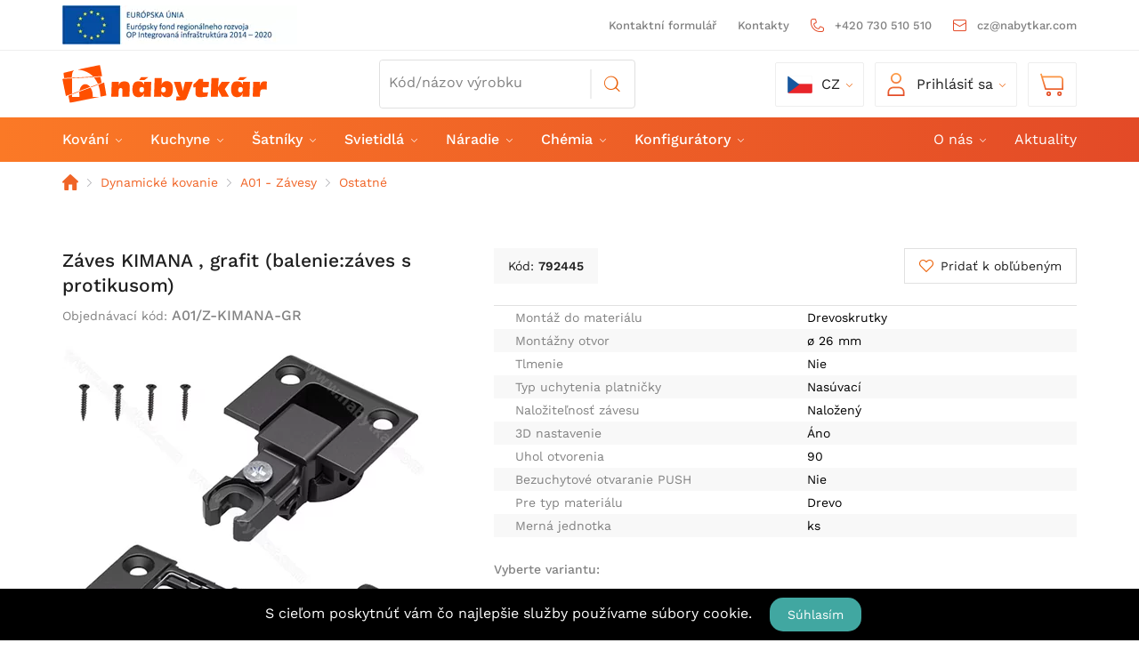

--- FILE ---
content_type: text/html; charset=UTF-8
request_url: https://www.nabytkar.com/dynamicke-kovanie/a01-zavesy/ostatne/zaves-kimana-baleniezaves-s-protikusom/?titulok=85004
body_size: 22507
content:
<!DOCTYPE html>
<!--[if IE 8]><html class="no-js lt-ie9" lang="cs"><![endif]-->
<!--[if gt IE 8]><!--> <html class="no-js" lang="cs"><!--<![endif]-->
    <head>
        <meta charset="utf-8" />
        <meta http-equiv="X-UA-Compatible" content="IE=edge">
        <meta name="viewport" content="width=device-width, initial-scale=1.0, maximum-scale=1.0, user-scalable=no">

            <title>Záves KIMANA  (balenie:záves s protikusom)</title>

    <link media="all" type="text/css" rel="stylesheet" href="https://www.nabytkar.com/buxus/assets/build/css/style.css?v=ead91d53538ea123a099bc089376ff72">

    <meta name="Generator" content="BUXUS">
    <meta name="author" content="">
    <meta name="designer" content="ui42 s.r.o">

    <link rel="favicon" type="image/x-icon" href="https://www.nabytkar.com/buxus/images/image_962a9c94ab1c4a.vnd.microsoft.icon">
    <link rel="icon" type="image/x-icon" href="https://www.nabytkar.com/buxus/images/image_962a9c94ab1c4a.vnd.microsoft.icon">
    <link rel="shortcut icon" type="image/x-icon" href="https://www.nabytkar.com/buxus/images/image_962a9c94ab1c4a.vnd.microsoft.icon">



    <script type="text/javascript">
            window.ga4ImplementationVersion = "basic";
            var dataLayer = dataLayer || [];dataLayer.push({"page_id":100745,"page_type_id":34,"pageType":"eshop_product","currencyCode":"CZK","lang":"cz"});dataLayer.push({"event":"productDetails","ecommerce":{"currencyCode":"CZK","detail":{"actionField":{"action":"detail"},"products":[{"name":"Z\u00e1ves KIMANA , grafit  (balenie:z\u00e1ves s protikusom)","id":100745,"price":"200.35785","currency":"CZK","quantity":1,"brand":"","category":"Produkty\/Dynamick\u00e9 kovanie\/A01 - Z\u00e1vesy\/Ostatn\u00e9"}]}}});dataLayer.push({"event":"productImpressionOnLoad","ecommerce":{"currencyCode":"CZK","impressions":[{"name":"Vymedzova\u010d pre z\u00e1ves KIMANA ","id":26882,"price":"42.0717","currency":"CZK","quantity":1,"brand":"","category":"Produkty\/Dynamick\u00e9 kovanie\/A01 - Z\u00e1vesy\/Ostatn\u00e9","list":"zaves-kimana-baleniezaves-s-protikusom","position":1},{"name":"Sklopn\u00fd lankov\u00fd mechanizmus KIARO EASY 22-150 soft - antracit","id":61868,"price":"844.1928","currency":"CZK","quantity":1,"brand":"","category":"Produkty\/Dynamick\u00e9 kovanie\/A02 - V\u00fdklopy a sklopy\/Sklopy","list":"zaves-kimana-baleniezaves-s-protikusom","position":2},{"name":"LINK Syst\u00e9m otv\u00e1rania AL280 biely","id":24618,"price":"1084.55325","currency":"CZK","quantity":1,"brand":"","category":"Produkty\/Dynamick\u00e9 kovanie\/A02 - V\u00fdklopy a sklopy\/Sklopy","list":"zaves-kimana-baleniezaves-s-protikusom","position":3},{"name":"LINK Syst\u00e9m otv\u00e1rania AQ335 antracit","id":21093,"price":"1309.7403","currency":"CZK","quantity":1,"brand":"","category":"Produkty\/Dynamick\u00e9 kovanie\/A02 - V\u00fdklopy a sklopy\/Sklopy","list":"zaves-kimana-baleniezaves-s-protikusom","position":4},{"name":"LINK Syst\u00e9m otv\u00e1rania AQ335 biely","id":21093,"price":"1309.7403","currency":"CZK","quantity":1,"brand":"","category":"Produkty\/Dynamick\u00e9 kovanie\/A02 - V\u00fdklopy a sklopy\/Sklopy","list":"zaves-kimana-baleniezaves-s-protikusom","position":5}]}});dataLayer.push({"event":"view_item","ecommerce":{"items":[{"item_name":"Z\u00e1ves KIMANA , grafit  (balenie:z\u00e1ves s protikusom)","item_id":100745,"price":"200.35785","currency":"CZK","quantity":1,"item_brand":"","item_category":"Ostatn\u00e9","item_category2":"A01 - Z\u00e1vesy","item_category3":"Dynamick\u00e9 kovanie","item_category4":"Produkty"}]}});dataLayer.push(null);</script>
            <noscript><iframe src="//www.googletagmanager.com/ns.html?id=GTM-NDK949L"
            height="0" width="0" style="display:none;visibility:hidden"></iframe></noscript>
            <script data-cookieconsent="ignore">(function(w,d,s,l,i){w[l]=w[l]||[];w[l].push({'gtm.start':
            new Date().getTime(),event:'gtm.js'});var f=d.getElementsByTagName(s)[0],
            j=d.createElement(s),dl=l!='dataLayer'?'&l='+l:'';j.async=true;j.src=
            '//www.googletagmanager.com/gtm.js?id='+i+dl;f.parentNode.insertBefore(j,f);
            })(window,document,'script','dataLayer','GTM-NDK949L');</script>
        

    <meta name="robots" content="index, follow" />
<script type="application/ld+json">{"@context":"https:\/\/schema.org","@type":"Product","name":"Záves KIMANA  (balenie:záves s protikusom)","url":"https:\/\/www.nabytkar.com\/dynamicke-kovanie\/a01-zavesy\/ostatne\/zaves-kimana-baleniezaves-s-protikusom\/","offers":{"@type":"Offer","price":"187.60","priceCurrency":"CZK","url":"https:\/\/www.nabytkar.com\/dynamicke-kovanie\/a01-zavesy\/ostatne\/zaves-kimana-baleniezaves-s-protikusom\/","availability":"https:\/\/schema.org\/OutOfStock"},"description":"&lt;p&gt;&lt;strong&gt;&lt;font color=&quot;#0f091c&quot; face=&quot;Arial&quot;&gt;Kimana je nový záves pre barové dvierka – vyklápacie.&lt;\/font&gt;&lt;\/strong&gt;&lt;span style='color: rgb(15, 9, 28); text-transform: none; text-indent: 0px; letter-spacing: normal; font-family: &quot;PT Sans&quot;, sans-serif; font-size: 15px; font-style: normal; font-weight: normal; word-spacing: 0px; float: none; display: inline !important; white-space: normal; orphans: 2; widows: 2; background-color: rgb(255, 255, 255); font-variant-ligatures: normal; font-variant-caps: normal; -webkit-text-stroke-width: 0px; text-decoration-style: initial; text-decoration-color: initial;'&gt;&lt;span class=&quot;Apple-converted-space&quot;&gt; &lt;\/span&gt;Umožňuje otvoriť dvere, aj keď skrinka stojí na doske dna. Malé rozmery (vŕtanie 26 mm) a elegantný dizajn prispieva k atraktivite závesu Kimana. Záves Kimana možno ľahko nastavovať pomocou skrutiek PZ2, ktoré sú pod krytkou. Upevňovacie skrutky sú kolmé, čím je záves Kimana vhodný aj do hliníkových profilov.&lt;\/span&gt;&lt;\/p&gt;&lt;iframe width=&quot;560&quot; height=&quot;315&quot; src=&quot;https:\/\/www.youtube.com\/embed\/HPcO7ng9Gck&quot; frameborder=&quot;0&quot; allowfullscreen=&quot;&quot; allow=&quot;accelerometer; autoplay; encrypted-media; gyroscope; picture-in-picture&quot;&gt;&lt;\/iframe&gt;&lt;br&gt;&lt;p&gt;&lt;\/p&gt;","image":"https:\/\/www.nabytkar.com\/buxus\/images\/products\/793648_vz.jpg","category":"Produkty\/Dynamické kovanie\/A01 - Závesy\/Ostatné","productID":100745}</script>



<link rel="alternate" hreflang="x-default" href="https://www.nabytkar.sk/dynamicke-kovanie/a01-zavesy/ostatne/zaves-kimana-baleniezaves-s-protikusom/?titulok=85004" />

<meta property="og:title" content="Záves KIMANA  (balenie:záves s protikusom)">
<meta property="og:type" content="product">
<meta property="og:description" content="">
<meta property="og:url" content="https://www.nabytkar.com/dynamicke-kovanie/a01-zavesy/ostatne/zaves-kimana-baleniezaves-s-protikusom/">
<meta property="og:locale" content="cz">
<meta property="og:image" content="https://www.nabytkar.com/buxus/images/products/793648_vz.jpg">


    <!--PAGE_ID: 100745-->

        </head>
    <body
                class=" "
    >
        <!-- -->
        <header id="js-site-header">
            

<div class="navbar megamenu" role="navigation">

    <div class="navbar-top">
        <div class="container">
            <div class="top-nav-row">
                <div class="credit">
                                            <a href="/buxus/docs/web_nabytkar02.pdf" target="_blank">
                            <img src="/buxus/images/cache/webp.identity/image_256564eb1a5c722.png.webp"
                                 alt="Európsky fond regionálneho rozvoja"
                                 class="credit__flag">
                        </a>
                                    </div>
                <ul class="navbar-nav contact-menu">
                                            <li class="nav-label">
                            <a href="https://www.nabytkar.com/kontaktni-formular/">
                                Kontaktní formulář                            </a>
                        </li>
                                            <li class="nav-label">
                            <a href="https://www.nabytkar.com/kontakty-1/">
                                Kontakty                            </a>
                        </li>
                    
                                                                        <li class="phone-number">
                                <a href="tel:+420730510510">
									<span>
										<i class="contact-menu-icon icon-phone"></i>
									</span>
                                    <span>+420 730 510 510</span>
                                </a>
                            </li>
                                                                            <li class="phone-number">
                                <a href="mailto:cz@nabytkar.com">
									<span>
										<i class="contact-menu-icon icon-envelope"></i>
									</span>
                                    <span>cz@nabytkar.com</span>
                                </a>
                            </li>
                                                            </ul>
                <ul class="top-nav-row__language-menu-wrapper">
                    <li class="nav-item dropdown nav-dropdown-box language-switcher">
    <a class="nav-link dropdown-toggle" href="#" role="button" data-toggle="dropdown" aria-haspopup="true" aria-expanded="false" data-change-label="Zmeniť">
        <img class="nav-dropdown-box__image" src="/buxus/assets/images/nabytkar/flags/flag_cz.svg" alt="cz">
        cz    </a>
    <ul class="dropdown-menu">
                                <li>
                <a class="dropdown-item" href="https://www.nabytkar.sk">
                    <div class="nav-dropdown-box__image-wrapper">
                        <img class="nav-dropdown-box__image" src="/buxus/assets/images/nabytkar/flags/flag_sk.svg" alt="sk">
                    </div>
                    <span>
                        SK                    </span>
                </a>
            </li>
                        </ul>
</li>
                </ul>
            </div>
        </div>
    </div>

    <div class="container">
        <div class="navbar-header">
            <button type="button" class="navbar-toggle js-sidebar-toggle" data-toggle="collapse"
                    data-target=".navbar-collapse">
                <span class="icon-bar"></span>
                <span class="icon-bar"></span>
                <span class="icon-bar"></span>
            </button>

            <a class="navbar-brand" href="https://www.nabytkar.com/">
                                                    <img class="navbar-logo"
                         src="/buxus/images/image_46336bc5702cbe.svg"
                         alt="Logo www.nabytkar.com"/>
                            </a>


                            <div class="nav-dropdown-box search-toggle">
    <a href="#header-search" type="button" class="nav-dropdown-box__link-itself" role="button" data-toggle="collapse"
            aria-haspopup="true" aria-expanded="false">
        <img class="nav-dropdown-box__image" src="/buxus/assets/images/nabytkar/icon-search--orange.svg"
             alt="@str('fulltext-search', 'Vyhľadávanie')">
        Vyhľadávanie    </a>
</div>
<!-- id kvoli nasepkavacu -->
<div class="search-full collapse" id="header-search">
    <form method="get" action="https://www.nabytkar.com/vysledky-vyhladavania-1/">
        <div class="header-search-form input-group">
            <input type="search" data-searchurl="search?=" autocomplete="off" name="term"
                   placeholder="Kód/názov výrobku"
                   class="search-input header-search-form__input"/>
            <input type="hidden" id="search_url" value="https://www.nabytkar.com/vysledky-vyhladavania-quicksearch-1/"/>
            <button class="header-search-form__button" type="submit"></button>
        </div>
        <button type="button" class="search-full__close-btn" data-toggle="collapse" data-target="#header-search">
            Zrušiť        </button>
    </form>
</div>

            
            <ul class="navbar-nav">

                <li class="nav-item dropdown nav-dropdown-box language-switcher">
    <a class="nav-link dropdown-toggle" href="#" role="button" data-toggle="dropdown" aria-haspopup="true" aria-expanded="false" data-change-label="Zmeniť">
        <img class="nav-dropdown-box__image" src="/buxus/assets/images/nabytkar/flags/flag_cz.svg" alt="cz">
        cz    </a>
    <ul class="dropdown-menu">
                                <li>
                <a class="dropdown-item" href="https://www.nabytkar.sk">
                    <div class="nav-dropdown-box__image-wrapper">
                        <img class="nav-dropdown-box__image" src="/buxus/assets/images/nabytkar/flags/flag_sk.svg" alt="sk">
                    </div>
                    <span>
                        SK                    </span>
                </a>
            </li>
                        </ul>
</li>

                                    <li class="nav-dropdown-box user-menu">
        <a class="nav-dropdown-box__link-itself" id="loginDropdown" role="button" data-toggle="dropdown"
           aria-haspopup="true" aria-expanded="false"
           href="https://www.nabytkar.com/prihlasenie-1/">
            <img class="nav-dropdown-box__image" src="/buxus/assets/images/nabytkar/icon-user.svg"
                 alt="Prihlásiť sa">
            Prihlásiť sa        </a>
        <div class="customer-zone-user-menu-dropdown customer-zone-user-menu-dropdown--login-form js-customer-zone-user-menu-dropdown dropdown-menu" aria-labelledby="loginDropdown" tabindex="1">
            <div class="customer-zone-mini-login" id="js-customer-zone-mini-login">
                <div class="customer-zone-mini-login__header">
                    <h2 class="customer-zone-mini-login__title">
                        Prihlásenie                    </h2>
                    <button type="button" class="customer-zone-mini-login__close-btn js-customer-zone-mini-login-close-btn">Zatvoriť</button>
                </div>
                <div class="customer-zone-mini-login__body">
                    <form class="authentication-page-form authentication-page-form--login form js-browser-form-validation" novalidate
      id="nabytkar_login_form_form"
      action="https://www.nabytkar.com/prihlasenie-1/"
      method="post"
      enctype="application/x-www-form-urlencoded">
        <div class="form__body">
        <fieldset class="form-fieldset">
                            <div class="form-fieldset__item col-xs-12">
                    <label
    class="form-field js-form-field">
    <input name="user_login" value=""
           id="user_login"
           class="form-field__input js-form-field-input "
           placeholder=""
           type="text "
           
           required
           
                   
        
    >
    <span class="form-field__label">Prihlasovacie meno:*</span>
    <span class="invalid-feedback js-invalid-feedback">
        
    </span>
    </label>

                </div>
                                        <div class="form-fieldset__item col-xs-12">
                    <label
    class="form-field js-form-field">
    <input name="user_password" value=""
           id="user_password"
           class="form-field__input js-form-field-input "
           placeholder=""
           type="password"
           required
           
                   
        
    >
    <span class="form-field__label">Heslo:*</span>
    <span class="invalid-feedback js-invalid-feedback">
        
    </span>
</label>

                </div>
                    </fieldset>
    </div>
    <div class="form__footer">
        <input type="hidden" name="redirect" value=""
       class=""
       id="redirect">

        
        
        <div class="form__link-and-cta-wrapper">
            <div class="form__link-wrapper">
                <a class="form-link" href="https://www.nabytkar.com/registrace/">
                    Registrácia                </a>
            </div>
            <div class="form__cta-wrapper">
                <button
    class="form-cta"
    id="nabytkar_login_form"
    name="nabytkar_login_form"
    value="Prihlásiť sa"
    type="submit">
    Prihlásiť sa
</button>

            </div>
        </div>
        <input type="hidden" name="_token" value="NyXvaEL6Hk7x4uqureHXwE4CntLF4SayVLNzt9UB">
    </div>
    <input type="hidden" name="referer" value="100745"
       class=""
       id="referer">

</form>

                </div>
                <div class="customer-zone-mini-login__footer">
                    V prípade straty hesla pokračujte na stránku <a href="https://www.nabytkar.com/zabudnute-heslo-1/">Zabudnuté heslo</a>                </div>
            </div>
        </div>
    </li>
    
                
                                    <li class="nav-dropdown-box cartMenu js-minicart-dropdown-toggle">
    <a href="#" class="dropdown-toggle" data-toggle="dropdown">
        <img class="nav-dropdown-box__image" src="/buxus/assets/images/nabytkar/icon-cart.svg" alt="Košík">
        <span class="mini-cart-price js-mini-cart-price">0.00 Kč</span>
        <span class="mini-cart-amount js-mini-cart-amount">0</span>
    </a>

    <div class="minicart dropdown-menu js-minicart" id="minicart-dropdown">
        <div class="minicart__header">
    <h2 class="minicart__title">
        Váš košík    </h2>
</div>
<div class="minicart__body js-minicart-body">
            <div class="minicart__note">Váš košík je momentálne prázdny</div>
    </div>

    </div>
    <!--/.dropdown-menu-->
</li>

                
            </ul>


        </div>

    </div>

    <div class="mega-menu-wrapper">
        <div class="container">
            <div class="navbar-collapse collapse" id="js-sidebar">
                <ul class="nav navbar-nav mega-menu">
    <li class="js-dropdown-navbar-dropdown dropdown megamenu-fullwidth additional-menu-item">
    <a class=""
              href="https://www.nabytkar.com/aktuality-1/aktuality/">
        Aktuality            </a>
    </li>
<li class="js-dropdown-navbar-dropdown dropdown megamenu-fullwidth">
    <a class=" js-dropdown-navbar-toggle"
       data-toggle="dropdown"       href="https://www.nabytkar.com/pasivne-kovanie/">
        Kování                    <b class="caret"> </b>
            </a>
            <nav class="dropdown-navbar dropdown-menu js-dropdown-navbar">
            <div class="dropdown-navbar__inner">
                <div class="dropdown-navbar__header">
                    <button type="button" class="dropdown-navbar__back-btn js-dropdown-navbar-back-btn"
                            data-toggle="dropdown">
                        Kování                    </button>
                </div>
                <div class="dropdown-navbar__body">
                    <ul class="dropdown-navbar-menu">
                        <li class="dropdown-navbar-menu__item dropdown-navbar-menu__item--show-all">
                            <div class="dropdown-navbar-menu-item">
                                <a class="dropdown-navbar-menu-item__img-wrapper" href="https://www.nabytkar.com/pasivne-kovanie/">
                                    <i class="icon-home"></i>
                                </a>
                                <div class="dropdown-navbar-menu-item__content-wrapper">
                                    <a href="https://www.nabytkar.com/pasivne-kovanie/" class="dropdown-navbar-menu-item__title">
                                        Všetky produkty                                    </a>
                                </div>
                            </div>
                        </li>
                                                    <li class="dropdown-navbar-menu__item">
        <div class="dropdown-navbar-menu-item">
                        <div class="dropdown-navbar-menu-item__content-wrapper">
                <a href="https://www.nabytkar.com/dynamicke-kovanie/" class="dropdown-navbar-menu-item__title">
                    Dynamické kovanie                </a>
                                    <ul class="dropdown-navbar-menu-item-submenu">
                                                    <li class="dropdown-navbar-menu-item-submenu__item"><a
                                    href="https://www.nabytkar.com/dynamicke-kovanie/a01-zavesy/">A01 - Závesy</a></li>
                                                    <li class="dropdown-navbar-menu-item-submenu__item"><a
                                    href="https://www.nabytkar.com/dynamicke-kovanie/a02-vyklopy-a-sklopy/">A02 - Výklopy a sklopy</a></li>
                                                    <li class="dropdown-navbar-menu-item-submenu__item"><a
                                    href="https://www.nabytkar.com/dynamicke-kovanie/a03-vysuvy/">A03 - Výsuvy</a></li>
                                                    <li class="dropdown-navbar-menu-item-submenu__item"><a
                                    href="https://www.nabytkar.com/dynamicke-kovanie/a04-zamky/">A04 - Zámky</a></li>
                                                    <li class="dropdown-navbar-menu-item-submenu__item"><a
                                    href="https://www.nabytkar.com/dynamicke-kovanie/a05-transformovatelne-nabytkove-systemy/">A05 - Transformovateľné nábytkové systémy</a></li>
                                            </ul>
                            </div>
        </div>
    </li>
    <li class="dropdown-navbar-menu__item">
        <div class="dropdown-navbar-menu-item">
                        <div class="dropdown-navbar-menu-item__content-wrapper">
                <a href="https://www.nabytkar.com/pasivne-kovanie/" class="dropdown-navbar-menu-item__title">
                    Pasívne kovanie                </a>
                                    <ul class="dropdown-navbar-menu-item-submenu">
                                                    <li class="dropdown-navbar-menu-item-submenu__item"><a
                                    href="https://www.nabytkar.com/pasivne-kovanie/b01-uchytky/">B01 - Úchytky</a></li>
                                                    <li class="dropdown-navbar-menu-item-submenu__item"><a
                                    href="https://www.nabytkar.com/pasivne-kovanie/b02-vesiaky/">B02 - Vešiaky</a></li>
                                                    <li class="dropdown-navbar-menu-item-submenu__item"><a
                                    href="https://www.nabytkar.com/pasivne-kovanie/b03-nohy/">B03 - Nohy</a></li>
                                                    <li class="dropdown-navbar-menu-item-submenu__item"><a
                                    href="https://www.nabytkar.com/pasivne-kovanie/b04-nozickyklzakycokle/">B04 - Nožičky,klzáky,cokle</a></li>
                                                    <li class="dropdown-navbar-menu-item-submenu__item"><a
                                    href="https://www.nabytkar.com/pasivne-kovanie/b05-podperky-a-konzoly/">B05 - Podperky a konzoly</a></li>
                                                    <li class="dropdown-navbar-menu-item-submenu__item"><a
                                    href="https://www.nabytkar.com/pasivne-kovanie/b06-kolieska/">B06 - Kolieska</a></li>
                                                    <li class="dropdown-navbar-menu-item-submenu__item"><a
                                    href="https://www.nabytkar.com/pasivne-kovanie/b07-dverove-klucky/">B07 - Dverové kľučky</a></li>
                                                    <li class="dropdown-navbar-menu-item-submenu__item"><a
                                    href="https://www.nabytkar.com/pasivne-kovanie/b08-doplnky/">B08 - Doplnky</a></li>
                                                    <li class="dropdown-navbar-menu-item-submenu__item"><a
                                    href="https://www.nabytkar.com/pasivne-kovanie/b09-spojovaci-material/">B09 - Spojovací materiál</a></li>
                                            </ul>
                            </div>
        </div>
    </li>
    <li class="dropdown-navbar-menu__item">
        <div class="dropdown-navbar-menu-item">
                        <div class="dropdown-navbar-menu-item__content-wrapper">
                <a href="https://www.nabytkar.com/vybavenie-kuchyn/" class="dropdown-navbar-menu-item__title">
                    Vybavenie kuchýň                </a>
                                    <ul class="dropdown-navbar-menu-item-submenu">
                                                    <li class="dropdown-navbar-menu-item-submenu__item"><a
                                    href="https://www.nabytkar.com/vybavenie-kuchyn/c01-kose-do-spodnych-skriniek/">C01 - Koše do spodných skriniek</a></li>
                                                    <li class="dropdown-navbar-menu-item-submenu__item"><a
                                    href="https://www.nabytkar.com/vybavenie-kuchyn/c02-kose-do-potravinovych-skriniek/">C02 - Koše do potravinových skriniek</a></li>
                                                    <li class="dropdown-navbar-menu-item-submenu__item"><a
                                    href="https://www.nabytkar.com/vybavenie-kuchyn/c03-rohove-systemy/">C03 - Rohové systémy</a></li>
                                                    <li class="dropdown-navbar-menu-item-submenu__item"><a
                                    href="https://www.nabytkar.com/vybavenie-kuchyn/c04-odpadkove-kose/">C04 - Odpadkové koše</a></li>
                                                    <li class="dropdown-navbar-menu-item-submenu__item"><a
                                    href="https://www.nabytkar.com/vybavenie-kuchyn/c05-drezy-a-baterie/">C05 - Drezy a batérie</a></li>
                                                    <li class="dropdown-navbar-menu-item-submenu__item"><a
                                    href="https://www.nabytkar.com/vybavenie-kuchyn/c06-multifunkcny-stlp/">C06 - Multifunkčný stĺp</a></li>
                                                    <li class="dropdown-navbar-menu-item-submenu__item"><a
                                    href="https://www.nabytkar.com/vybavenie-kuchyn/c07-relingovy-system/">C07 - Relingový systém</a></li>
                                                    <li class="dropdown-navbar-menu-item-submenu__item"><a
                                    href="https://www.nabytkar.com/vybavenie-kuchyn/c08-nabytkove-zaluzie/">C08 - Nábytkové žaluzie</a></li>
                                                    <li class="dropdown-navbar-menu-item-submenu__item"><a
                                    href="https://www.nabytkar.com/vybavenie-kuchyn/c09-prislusenstvo/">C09 - Príslušenstvo</a></li>
                                            </ul>
                            </div>
        </div>
    </li>
    <li class="dropdown-navbar-menu__item">
        <div class="dropdown-navbar-menu-item">
                        <div class="dropdown-navbar-menu-item__content-wrapper">
                <a href="https://www.nabytkar.com/satnikove-kovanie/" class="dropdown-navbar-menu-item__title">
                    Šatníkové kovanie                </a>
                                    <ul class="dropdown-navbar-menu-item-submenu">
                                                    <li class="dropdown-navbar-menu-item-submenu__item"><a
                                    href="https://www.nabytkar.com/satnikove-kovanie/d01-posuvne-systemy/">D01 - Posuvné systémy</a></li>
                                                    <li class="dropdown-navbar-menu-item-submenu__item"><a
                                    href="https://www.nabytkar.com/satnikove-kovanie/d02-satnikove-vybavenie/">D02 - Šatníkové vybavenie</a></li>
                                                    <li class="dropdown-navbar-menu-item-submenu__item"><a
                                    href="https://www.nabytkar.com/satnikove-kovanie/d03-wall-system/">D03 - Wall systém</a></li>
                                                    <li class="dropdown-navbar-menu-item-submenu__item"><a
                                    href="https://www.nabytkar.com/satnikove-kovanie/d04-zasteny/">D04 - Zásteny</a></li>
                                                    <li class="dropdown-navbar-menu-item-submenu__item"><a
                                    href="https://www.nabytkar.com/satnikove-kovanie/d05-regal-system/">D05 - RegAL systém</a></li>
                                                    <li class="dropdown-navbar-menu-item-submenu__item"><a
                                    href="https://www.nabytkar.com/satnikove-kovanie/d06-policovy-system/">D06 - Policový systém</a></li>
                                            </ul>
                            </div>
        </div>
    </li>
    <li class="dropdown-navbar-menu__item">
        <div class="dropdown-navbar-menu-item">
                        <div class="dropdown-navbar-menu-item__content-wrapper">
                <a href="https://www.nabytkar.com/nabytkove-svietidla/" class="dropdown-navbar-menu-item__title">
                    Nábytkové svietidlá                </a>
                                    <ul class="dropdown-navbar-menu-item-submenu">
                                                    <li class="dropdown-navbar-menu-item-submenu__item"><a
                                    href="https://www.nabytkar.com/nabytkove-svietidla/e00-prislusenstvo/">E00 - Príslušenstvo</a></li>
                                                    <li class="dropdown-navbar-menu-item-submenu__item"><a
                                    href="https://www.nabytkar.com/nabytkove-svietidla/e01-transformatory/">E01 - Transformátory</a></li>
                                                    <li class="dropdown-navbar-menu-item-submenu__item"><a
                                    href="https://www.nabytkar.com/nabytkove-svietidla/e02-ziarovky/">E02 - Žiarovky</a></li>
                                                    <li class="dropdown-navbar-menu-item-submenu__item"><a
                                    href="https://www.nabytkar.com/nabytkove-svietidla/e03-led-pasy/">E03 - LED Pásy</a></li>
                                                    <li class="dropdown-navbar-menu-item-submenu__item"><a
                                    href="https://www.nabytkar.com/nabytkove-svietidla/e04-bodove/">E04 - Bodové</a></li>
                                                    <li class="dropdown-navbar-menu-item-submenu__item"><a
                                    href="https://www.nabytkar.com/nabytkove-svietidla/e05-podhladove/">E05 - Podhľadové</a></li>
                                                    <li class="dropdown-navbar-menu-item-submenu__item"><a
                                    href="https://www.nabytkar.com/nabytkove-svietidla/e06-svetelne-dna/">E06 - Svetelné dná</a></li>
                                                    <li class="dropdown-navbar-menu-item-submenu__item"><a
                                    href="https://www.nabytkar.com/nabytkove-svietidla/e07-osvetlenie-polic/">E07 - Osvetlenie políc</a></li>
                                                    <li class="dropdown-navbar-menu-item-submenu__item"><a
                                    href="https://www.nabytkar.com/nabytkove-svietidla/e09-zasuvky/">E09 - Zásuvky</a></li>
                                                    <li class="dropdown-navbar-menu-item-submenu__item"><a
                                    href="https://www.nabytkar.com/nabytkove-svietidla/e10-system-loox5-hafele/">E10 - Systém Loox5 / Häfele</a></li>
                                            </ul>
                            </div>
        </div>
    </li>
    <li class="dropdown-navbar-menu__item">
        <div class="dropdown-navbar-menu-item">
                        <div class="dropdown-navbar-menu-item__content-wrapper">
                <a href="https://www.nabytkar.com/nabytkove-hrany/" class="dropdown-navbar-menu-item__title">
                    Nábytkové hrany                </a>
                                    <ul class="dropdown-navbar-menu-item-submenu">
                                                    <li class="dropdown-navbar-menu-item-submenu__item"><a
                                    href="https://www.nabytkar.com/nabytkove-hrany/hranove-profily-al/"> Hranové profily AL</a></li>
                                                    <li class="dropdown-navbar-menu-item-submenu__item"><a
                                    href="https://www.nabytkar.com/nabytkove-hrany/abs-hrany/">ABS Hrany</a></li>
                                            </ul>
                            </div>
        </div>
    </li>
    <li class="dropdown-navbar-menu__item">
        <div class="dropdown-navbar-menu-item">
                        <div class="dropdown-navbar-menu-item__content-wrapper">
                <a href="https://www.nabytkar.com/kovanie-okna-dvere/" class="dropdown-navbar-menu-item__title">
                    Kovanie - Okna/Dvere                </a>
                                    <ul class="dropdown-navbar-menu-item-submenu">
                                                    <li class="dropdown-navbar-menu-item-submenu__item"><a
                                    href="https://www.nabytkar.com/kovanie-okna-dvere/h01-dverove-zavesy-3d/">H01 - Dverové závesy 3D</a></li>
                                                    <li class="dropdown-navbar-menu-item-submenu__item"><a
                                    href="https://www.nabytkar.com/kovanie-okna-dvere/h02-tesnenia/">H02 - Tesnenia</a></li>
                                            </ul>
                            </div>
        </div>
    </li>
                                            </ul>
                </div>
                <div class="dropdown-navbar__footer js-dropdown-navbar-footer">

                </div>
            </div>
        </nav>
    </li>
<li class="js-dropdown-navbar-dropdown dropdown megamenu-fullwidth">
    <a class=" js-dropdown-navbar-toggle"
       data-toggle="dropdown"       href="https://www.nabytkar.com/vybavenie-kuchyn/">
        Kuchyne                    <b class="caret"> </b>
            </a>
            <nav class="dropdown-navbar dropdown-menu js-dropdown-navbar">
            <div class="dropdown-navbar__inner">
                <div class="dropdown-navbar__header">
                    <button type="button" class="dropdown-navbar__back-btn js-dropdown-navbar-back-btn"
                            data-toggle="dropdown">
                        Kuchyne                    </button>
                </div>
                <div class="dropdown-navbar__body">
                    <ul class="dropdown-navbar-menu">
                        <li class="dropdown-navbar-menu__item dropdown-navbar-menu__item--show-all">
                            <div class="dropdown-navbar-menu-item">
                                <a class="dropdown-navbar-menu-item__img-wrapper" href="https://www.nabytkar.com/vybavenie-kuchyn/">
                                    <i class="icon-home"></i>
                                </a>
                                <div class="dropdown-navbar-menu-item__content-wrapper">
                                    <a href="https://www.nabytkar.com/vybavenie-kuchyn/" class="dropdown-navbar-menu-item__title">
                                        Všetky produkty                                    </a>
                                </div>
                            </div>
                        </li>
                                                    <li class="dropdown-navbar-menu__item">
        <div class="dropdown-navbar-menu-item">
                        <div class="dropdown-navbar-menu-item__content-wrapper">
                <a href="https://www.nabytkar.com/vybavenie-kuchyn/c01-kose-do-spodnych-skriniek/" class="dropdown-navbar-menu-item__title">
                    C01 - Koše do spodných skriniek                </a>
                                    <ul class="dropdown-navbar-menu-item-submenu">
                                                    <li class="dropdown-navbar-menu-item-submenu__item"><a
                                    href="https://www.nabytkar.com/vybavenie-kuchyn/c01-kose-do-spodnych-skriniek/kose/">Koše</a></li>
                                                    <li class="dropdown-navbar-menu-item-submenu__item"><a
                                    href="https://www.nabytkar.com/vybavenie-kuchyn/c01-kose-do-spodnych-skriniek/prislusenstvo/">Príslušenstvo</a></li>
                                            </ul>
                            </div>
        </div>
    </li>
    <li class="dropdown-navbar-menu__item">
        <div class="dropdown-navbar-menu-item">
                        <div class="dropdown-navbar-menu-item__content-wrapper">
                <a href="https://www.nabytkar.com/vybavenie-kuchyn/c02-kose-do-potravinovych-skriniek/" class="dropdown-navbar-menu-item__title">
                    C02 - Koše do potravinových skriniek                </a>
                            </div>
        </div>
    </li>
    <li class="dropdown-navbar-menu__item">
        <div class="dropdown-navbar-menu-item">
                        <div class="dropdown-navbar-menu-item__content-wrapper">
                <a href="https://www.nabytkar.com/vybavenie-kuchyn/c03-rohove-systemy/" class="dropdown-navbar-menu-item__title">
                    C03 - Rohové systémy                </a>
                            </div>
        </div>
    </li>
    <li class="dropdown-navbar-menu__item">
        <div class="dropdown-navbar-menu-item">
                        <div class="dropdown-navbar-menu-item__content-wrapper">
                <a href="https://www.nabytkar.com/vybavenie-kuchyn/c04-odpadkove-kose/" class="dropdown-navbar-menu-item__title">
                    C04 - Odpadkové koše                </a>
                                    <ul class="dropdown-navbar-menu-item-submenu">
                                                    <li class="dropdown-navbar-menu-item-submenu__item"><a
                                    href="https://www.nabytkar.com/vybavenie-kuchyn/c04-odpadkove-kose/c04-standart-iron-line/">C04 - STANDART /  Iron Line</a></li>
                                                    <li class="dropdown-navbar-menu-item-submenu__item"><a
                                    href="https://www.nabytkar.com/vybavenie-kuchyn/c04-odpadkove-kose/c04-quadrifoglio-sige/">C04-QUADRIFOGLIO / Sige</a></li>
                                                    <li class="dropdown-navbar-menu-item-submenu__item"><a
                                    href="https://www.nabytkar.com/vybavenie-kuchyn/c04-odpadkove-kose/c04-art-romagna-plastic/">C04 - ART / Romagna Plastic</a></li>
                                                    <li class="dropdown-navbar-menu-item-submenu__item"><a
                                    href="https://www.nabytkar.com/vybavenie-kuchyn/c04-odpadkove-kose/c04-ostatne/">C04- OSTATNÉ</a></li>
                                            </ul>
                            </div>
        </div>
    </li>
    <li class="dropdown-navbar-menu__item">
        <div class="dropdown-navbar-menu-item">
                        <div class="dropdown-navbar-menu-item__content-wrapper">
                <a href="https://www.nabytkar.com/vybavenie-kuchyn/c05-drezy-a-baterie/" class="dropdown-navbar-menu-item__title">
                    C05 - Drezy a batérie                </a>
                                    <ul class="dropdown-navbar-menu-item-submenu">
                                                    <li class="dropdown-navbar-menu-item-submenu__item"><a
                                    href="https://www.nabytkar.com/vybavenie-kuchyn/c05-drezy-a-baterie/nerezove-drezy/">Nerezové drezy</a></li>
                                                    <li class="dropdown-navbar-menu-item-submenu__item"><a
                                    href="https://www.nabytkar.com/vybavenie-kuchyn/c05-drezy-a-baterie/granitove-drezy/">Granitové drezy</a></li>
                                                    <li class="dropdown-navbar-menu-item-submenu__item"><a
                                    href="https://www.nabytkar.com/vybavenie-kuchyn/c05-drezy-a-baterie/vodovodne-baterie/">Vodovodné batérie</a></li>
                                                    <li class="dropdown-navbar-menu-item-submenu__item"><a
                                    href="https://www.nabytkar.com/vybavenie-kuchyn/c05-drezy-a-baterie/prislusenstvo/">Príslušenstvo</a></li>
                                            </ul>
                            </div>
        </div>
    </li>
    <li class="dropdown-navbar-menu__item">
        <div class="dropdown-navbar-menu-item">
                        <div class="dropdown-navbar-menu-item__content-wrapper">
                <a href="https://www.nabytkar.com/vybavenie-kuchyn/c06-multifunkcny-stlp/" class="dropdown-navbar-menu-item__title">
                    C06 - Multifunkčný stĺp                </a>
                            </div>
        </div>
    </li>
    <li class="dropdown-navbar-menu__item">
        <div class="dropdown-navbar-menu-item">
                        <div class="dropdown-navbar-menu-item__content-wrapper">
                <a href="https://www.nabytkar.com/vybavenie-kuchyn/c07-relingovy-system/" class="dropdown-navbar-menu-item__title">
                    C07 - Relingový systém                </a>
                                    <ul class="dropdown-navbar-menu-item-submenu">
                                                    <li class="dropdown-navbar-menu-item-submenu__item"><a
                                    href="https://www.nabytkar.com/vybavenie-kuchyn/c07-relingovy-system/tela-cosma/">TELA / Cosma</a></li>
                                                    <li class="dropdown-navbar-menu-item-submenu__item"><a
                                    href="https://www.nabytkar.com/vybavenie-kuchyn/c07-relingovy-system/flag/">FLAG</a></li>
                                            </ul>
                            </div>
        </div>
    </li>
    <li class="dropdown-navbar-menu__item">
        <div class="dropdown-navbar-menu-item">
                        <div class="dropdown-navbar-menu-item__content-wrapper">
                <a href="https://www.nabytkar.com/vybavenie-kuchyn/c08-nabytkove-zaluzie/" class="dropdown-navbar-menu-item__title">
                    C08 - Nábytkové žaluzie                </a>
                                    <ul class="dropdown-navbar-menu-item-submenu">
                                                    <li class="dropdown-navbar-menu-item-submenu__item"><a
                                    href="https://www.nabytkar.com/vybavenie-kuchyn/c08-nabytkove-zaluzie/plastove/">Plastové</a></li>
                                                    <li class="dropdown-navbar-menu-item-submenu__item"><a
                                    href="https://www.nabytkar.com/vybavenie-kuchyn/c08-nabytkove-zaluzie/hlinikove/">Hliníkové</a></li>
                                            </ul>
                            </div>
        </div>
    </li>
    <li class="dropdown-navbar-menu__item">
        <div class="dropdown-navbar-menu-item">
                        <div class="dropdown-navbar-menu-item__content-wrapper">
                <a href="https://www.nabytkar.com/vybavenie-kuchyn/c09-prislusenstvo/" class="dropdown-navbar-menu-item__title">
                    C09 - Príslušenstvo                </a>
                                    <ul class="dropdown-navbar-menu-item-submenu">
                                                    <li class="dropdown-navbar-menu-item-submenu__item"><a
                                    href="https://www.nabytkar.com/vybavenie-kuchyn/c09-prislusenstvo/priborniky/">Príborníky</a></li>
                                                    <li class="dropdown-navbar-menu-item-submenu__item"><a
                                    href="https://www.nabytkar.com/vybavenie-kuchyn/c09-prislusenstvo/ventilacne-mriezky/">Ventilačné mriežky</a></li>
                                                    <li class="dropdown-navbar-menu-item-submenu__item"><a
                                    href="https://www.nabytkar.com/vybavenie-kuchyn/c09-prislusenstvo/listy-na-pd/">Lišty na PD</a></li>
                                                    <li class="dropdown-navbar-menu-item-submenu__item"><a
                                    href="https://www.nabytkar.com/vybavenie-kuchyn/c09-prislusenstvo/tesniace-listy/">Tesniace lišty</a></li>
                                                    <li class="dropdown-navbar-menu-item-submenu__item"><a
                                    href="https://www.nabytkar.com/vybavenie-kuchyn/c09-prislusenstvo/barove-vzpery/">Barové vzpery</a></li>
                                                    <li class="dropdown-navbar-menu-item-submenu__item"><a
                                    href="https://www.nabytkar.com/vybavenie-kuchyn/c09-prislusenstvo/zastena-zo-skla/">Zástena zo skla</a></li>
                                                    <li class="dropdown-navbar-menu-item-submenu__item"><a
                                    href="https://www.nabytkar.com/vybavenie-kuchyn/c09-prislusenstvo/ostatne/">Ostatné</a></li>
                                            </ul>
                            </div>
        </div>
    </li>
    <li class="dropdown-navbar-menu__item">
        <div class="dropdown-navbar-menu-item">
                        <div class="dropdown-navbar-menu-item__content-wrapper">
                <a href="https://www.nabytkar.com/vybavenie-kuchyn/c10-kose-na-bielizen/" class="dropdown-navbar-menu-item__title">
                    C10 - Koše na bielizeň                </a>
                            </div>
        </div>
    </li>
    <li class="dropdown-navbar-menu__item">
        <div class="dropdown-navbar-menu-item">
                        <div class="dropdown-navbar-menu-item__content-wrapper">
                <a href="https://www.nabytkar.com/vybavenie-kuchyn/kuchynske-spotrebice/" class="dropdown-navbar-menu-item__title">
                    Kuchynské spotrebiče                </a>
                            </div>
        </div>
    </li>
                                            </ul>
                </div>
                <div class="dropdown-navbar__footer js-dropdown-navbar-footer">

                </div>
            </div>
        </nav>
    </li>
<li class="js-dropdown-navbar-dropdown dropdown megamenu-fullwidth">
    <a class=" js-dropdown-navbar-toggle"
       data-toggle="dropdown"       href="https://www.nabytkar.com/satnikove-kovanie/">
        Šatníky                    <b class="caret"> </b>
            </a>
            <nav class="dropdown-navbar dropdown-menu js-dropdown-navbar">
            <div class="dropdown-navbar__inner">
                <div class="dropdown-navbar__header">
                    <button type="button" class="dropdown-navbar__back-btn js-dropdown-navbar-back-btn"
                            data-toggle="dropdown">
                        Šatníky                    </button>
                </div>
                <div class="dropdown-navbar__body">
                    <ul class="dropdown-navbar-menu">
                        <li class="dropdown-navbar-menu__item dropdown-navbar-menu__item--show-all">
                            <div class="dropdown-navbar-menu-item">
                                <a class="dropdown-navbar-menu-item__img-wrapper" href="https://www.nabytkar.com/satnikove-kovanie/">
                                    <i class="icon-home"></i>
                                </a>
                                <div class="dropdown-navbar-menu-item__content-wrapper">
                                    <a href="https://www.nabytkar.com/satnikove-kovanie/" class="dropdown-navbar-menu-item__title">
                                        Všetky produkty                                    </a>
                                </div>
                            </div>
                        </li>
                                                    <li class="dropdown-navbar-menu__item">
        <div class="dropdown-navbar-menu-item">
                        <div class="dropdown-navbar-menu-item__content-wrapper">
                <a href="https://www.nabytkar.com/satnikove-kovanie/d01-posuvne-systemy/" class="dropdown-navbar-menu-item__title">
                    D01 - Posuvné systémy                </a>
                                    <ul class="dropdown-navbar-menu-item-submenu">
                                                    <li class="dropdown-navbar-menu-item-submenu__item"><a
                                    href="https://www.nabytkar.com/satnikove-kovanie/d01-posuvne-systemy/satnikove-systemy/">Šatníkové systémy</a></li>
                                                    <li class="dropdown-navbar-menu-item-submenu__item"><a
                                    href="https://www.nabytkar.com/satnikove-kovanie/d01-posuvne-systemy/korpusove-systemy/">Korpusové systémy</a></li>
                                                    <li class="dropdown-navbar-menu-item-submenu__item"><a
                                    href="https://www.nabytkar.com/satnikove-kovanie/d01-posuvne-systemy/stavebne-systemy/">Stavebné systémy </a></li>
                                            </ul>
                            </div>
        </div>
    </li>
    <li class="dropdown-navbar-menu__item">
        <div class="dropdown-navbar-menu-item">
                        <div class="dropdown-navbar-menu-item__content-wrapper">
                <a href="https://www.nabytkar.com/satnikove-kovanie/d02-satnikove-vybavenie/" class="dropdown-navbar-menu-item__title">
                    D02 - Šatníkové vybavenie                </a>
                            </div>
        </div>
    </li>
    <li class="dropdown-navbar-menu__item">
        <div class="dropdown-navbar-menu-item">
                        <div class="dropdown-navbar-menu-item__content-wrapper">
                <a href="https://www.nabytkar.com/satnikove-kovanie/d03-wall-system/" class="dropdown-navbar-menu-item__title">
                    D03 - Wall systém                </a>
                            </div>
        </div>
    </li>
    <li class="dropdown-navbar-menu__item">
        <div class="dropdown-navbar-menu-item">
                        <div class="dropdown-navbar-menu-item__content-wrapper">
                <a href="https://www.nabytkar.com/satnikove-kovanie/d04-zasteny/" class="dropdown-navbar-menu-item__title">
                    D04 - Zásteny                </a>
                            </div>
        </div>
    </li>
    <li class="dropdown-navbar-menu__item">
        <div class="dropdown-navbar-menu-item">
                        <div class="dropdown-navbar-menu-item__content-wrapper">
                <a href="https://www.nabytkar.com/satnikove-kovanie/d05-regal-system/" class="dropdown-navbar-menu-item__title">
                    D05 - RegAL systém                </a>
                            </div>
        </div>
    </li>
    <li class="dropdown-navbar-menu__item">
        <div class="dropdown-navbar-menu-item">
                        <div class="dropdown-navbar-menu-item__content-wrapper">
                <a href="https://www.nabytkar.com/satnikove-kovanie/d06-policovy-system/" class="dropdown-navbar-menu-item__title">
                    D06 - Policový systém                </a>
                            </div>
        </div>
    </li>
                                            </ul>
                </div>
                <div class="dropdown-navbar__footer js-dropdown-navbar-footer">

                </div>
            </div>
        </nav>
    </li>
<li class="js-dropdown-navbar-dropdown dropdown megamenu-fullwidth">
    <a class=" js-dropdown-navbar-toggle"
       data-toggle="dropdown"       href="https://www.nabytkar.com/nabytkove-svietidla/">
        Svietidlá                    <b class="caret"> </b>
            </a>
            <nav class="dropdown-navbar dropdown-menu js-dropdown-navbar">
            <div class="dropdown-navbar__inner">
                <div class="dropdown-navbar__header">
                    <button type="button" class="dropdown-navbar__back-btn js-dropdown-navbar-back-btn"
                            data-toggle="dropdown">
                        Svietidlá                    </button>
                </div>
                <div class="dropdown-navbar__body">
                    <ul class="dropdown-navbar-menu">
                        <li class="dropdown-navbar-menu__item dropdown-navbar-menu__item--show-all">
                            <div class="dropdown-navbar-menu-item">
                                <a class="dropdown-navbar-menu-item__img-wrapper" href="https://www.nabytkar.com/nabytkove-svietidla/">
                                    <i class="icon-home"></i>
                                </a>
                                <div class="dropdown-navbar-menu-item__content-wrapper">
                                    <a href="https://www.nabytkar.com/nabytkove-svietidla/" class="dropdown-navbar-menu-item__title">
                                        Všetky produkty                                    </a>
                                </div>
                            </div>
                        </li>
                                                    <li class="dropdown-navbar-menu__item">
        <div class="dropdown-navbar-menu-item">
                        <div class="dropdown-navbar-menu-item__content-wrapper">
                <a href="https://www.nabytkar.com/nabytkove-svietidla/e00-prislusenstvo/" class="dropdown-navbar-menu-item__title">
                    E00 - Príslušenstvo                </a>
                            </div>
        </div>
    </li>
    <li class="dropdown-navbar-menu__item">
        <div class="dropdown-navbar-menu-item">
                        <div class="dropdown-navbar-menu-item__content-wrapper">
                <a href="https://www.nabytkar.com/nabytkove-svietidla/e01-transformatory/" class="dropdown-navbar-menu-item__title">
                    E01 - Transformátory                </a>
                                    <ul class="dropdown-navbar-menu-item-submenu">
                                                    <li class="dropdown-navbar-menu-item-submenu__item"><a
                                    href="https://www.nabytkar.com/nabytkove-svietidla/e01-transformatory/led/">LED</a></li>
                                                    <li class="dropdown-navbar-menu-item-submenu__item"><a
                                    href="https://www.nabytkar.com/nabytkove-svietidla/e01-transformatory/halogen/">HALOGÉN</a></li>
                                            </ul>
                            </div>
        </div>
    </li>
    <li class="dropdown-navbar-menu__item">
        <div class="dropdown-navbar-menu-item">
                        <div class="dropdown-navbar-menu-item__content-wrapper">
                <a href="https://www.nabytkar.com/nabytkove-svietidla/e02-ziarovky/" class="dropdown-navbar-menu-item__title">
                    E02 - Žiarovky                </a>
                                    <ul class="dropdown-navbar-menu-item-submenu">
                                                    <li class="dropdown-navbar-menu-item-submenu__item"><a
                                    href="https://www.nabytkar.com/nabytkove-svietidla/e02-ziarovky/led/">LED</a></li>
                                                    <li class="dropdown-navbar-menu-item-submenu__item"><a
                                    href="https://www.nabytkar.com/nabytkove-svietidla/e02-ziarovky/halogen/">HALOGÉN</a></li>
                                            </ul>
                            </div>
        </div>
    </li>
    <li class="dropdown-navbar-menu__item">
        <div class="dropdown-navbar-menu-item">
                        <div class="dropdown-navbar-menu-item__content-wrapper">
                <a href="https://www.nabytkar.com/nabytkove-svietidla/e03-led-pasy/" class="dropdown-navbar-menu-item__title">
                    E03 - LED Pásy                </a>
                                    <ul class="dropdown-navbar-menu-item-submenu">
                                                    <li class="dropdown-navbar-menu-item-submenu__item"><a
                                    href="https://www.nabytkar.com/nabytkove-svietidla/e03-led-pasy/jednofarebne/">Jednofarebné</a></li>
                                                    <li class="dropdown-navbar-menu-item-submenu__item"><a
                                    href="https://www.nabytkar.com/nabytkove-svietidla/e03-led-pasy/rgb/">RGB</a></li>
                                                    <li class="dropdown-navbar-menu-item-submenu__item"><a
                                    href="https://www.nabytkar.com/nabytkove-svietidla/e03-led-pasy/ovladace/">Ovládače</a></li>
                                                    <li class="dropdown-navbar-menu-item-submenu__item"><a
                                    href="https://www.nabytkar.com/nabytkove-svietidla/e03-led-pasy/profily/">Profily</a></li>
                                                    <li class="dropdown-navbar-menu-item-submenu__item"><a
                                    href="https://www.nabytkar.com/nabytkove-svietidla/e03-led-pasy/prislusenstvo/">Príslušenstvo</a></li>
                                            </ul>
                            </div>
        </div>
    </li>
    <li class="dropdown-navbar-menu__item">
        <div class="dropdown-navbar-menu-item">
                        <div class="dropdown-navbar-menu-item__content-wrapper">
                <a href="https://www.nabytkar.com/nabytkove-svietidla/e04-bodove/" class="dropdown-navbar-menu-item__title">
                    E04 - Bodové                </a>
                                    <ul class="dropdown-navbar-menu-item-submenu">
                                                    <li class="dropdown-navbar-menu-item-submenu__item"><a
                                    href="https://www.nabytkar.com/nabytkove-svietidla/e04-bodove/led/">LED</a></li>
                                                    <li class="dropdown-navbar-menu-item-submenu__item"><a
                                    href="https://www.nabytkar.com/nabytkove-svietidla/e04-bodove/halogen/">HALOGÉN</a></li>
                                            </ul>
                            </div>
        </div>
    </li>
    <li class="dropdown-navbar-menu__item">
        <div class="dropdown-navbar-menu-item">
                        <div class="dropdown-navbar-menu-item__content-wrapper">
                <a href="https://www.nabytkar.com/nabytkove-svietidla/e05-podhladove/" class="dropdown-navbar-menu-item__title">
                    E05 - Podhľadové                </a>
                                    <ul class="dropdown-navbar-menu-item-submenu">
                                                    <li class="dropdown-navbar-menu-item-submenu__item"><a
                                    href="https://www.nabytkar.com/nabytkove-svietidla/e05-podhladove/led/">LED</a></li>
                                                    <li class="dropdown-navbar-menu-item-submenu__item"><a
                                    href="https://www.nabytkar.com/nabytkove-svietidla/e05-podhladove/neon/">NEÓN</a></li>
                                            </ul>
                            </div>
        </div>
    </li>
    <li class="dropdown-navbar-menu__item">
        <div class="dropdown-navbar-menu-item">
                        <div class="dropdown-navbar-menu-item__content-wrapper">
                <a href="https://www.nabytkar.com/nabytkove-svietidla/e06-svetelne-dna/" class="dropdown-navbar-menu-item__title">
                    E06 - Svetelné dná                </a>
                            </div>
        </div>
    </li>
    <li class="dropdown-navbar-menu__item">
        <div class="dropdown-navbar-menu-item">
                        <div class="dropdown-navbar-menu-item__content-wrapper">
                <a href="https://www.nabytkar.com/nabytkove-svietidla/e07-osvetlenie-polic/" class="dropdown-navbar-menu-item__title">
                    E07 - Osvetlenie políc                </a>
                            </div>
        </div>
    </li>
    <li class="dropdown-navbar-menu__item">
        <div class="dropdown-navbar-menu-item">
                        <div class="dropdown-navbar-menu-item__content-wrapper">
                <a href="https://www.nabytkar.com/nabytkove-svietidla/e09-zasuvky/" class="dropdown-navbar-menu-item__title">
                    E09 - Zásuvky                </a>
                            </div>
        </div>
    </li>
    <li class="dropdown-navbar-menu__item">
        <div class="dropdown-navbar-menu-item">
                        <div class="dropdown-navbar-menu-item__content-wrapper">
                <a href="https://www.nabytkar.com/nabytkove-svietidla/e10-system-loox5-hafele/" class="dropdown-navbar-menu-item__title">
                    E10 - Systém Loox5 / Häfele                </a>
                            </div>
        </div>
    </li>
                                            </ul>
                </div>
                <div class="dropdown-navbar__footer js-dropdown-navbar-footer">

                </div>
            </div>
        </nav>
    </li>
<li class="js-dropdown-navbar-dropdown dropdown megamenu-fullwidth">
    <a class=" js-dropdown-navbar-toggle"
       data-toggle="dropdown"       href="https://www.nabytkar.com/naradie/">
        Náradie                    <b class="caret"> </b>
            </a>
            <nav class="dropdown-navbar dropdown-menu js-dropdown-navbar">
            <div class="dropdown-navbar__inner">
                <div class="dropdown-navbar__header">
                    <button type="button" class="dropdown-navbar__back-btn js-dropdown-navbar-back-btn"
                            data-toggle="dropdown">
                        Náradie                    </button>
                </div>
                <div class="dropdown-navbar__body">
                    <ul class="dropdown-navbar-menu">
                        <li class="dropdown-navbar-menu__item dropdown-navbar-menu__item--show-all">
                            <div class="dropdown-navbar-menu-item">
                                <a class="dropdown-navbar-menu-item__img-wrapper" href="https://www.nabytkar.com/naradie/">
                                    <i class="icon-home"></i>
                                </a>
                                <div class="dropdown-navbar-menu-item__content-wrapper">
                                    <a href="https://www.nabytkar.com/naradie/" class="dropdown-navbar-menu-item__title">
                                        Všetky produkty                                    </a>
                                </div>
                            </div>
                        </li>
                                                    <li class="dropdown-navbar-menu__item">
        <div class="dropdown-navbar-menu-item">
                        <div class="dropdown-navbar-menu-item__content-wrapper">
                <a href="https://www.nabytkar.com/naradie/i01-milwaukee/" class="dropdown-navbar-menu-item__title">
                    I01 - Milwaukee                </a>
                            </div>
        </div>
    </li>
    <li class="dropdown-navbar-menu__item">
        <div class="dropdown-navbar-menu-item">
                        <div class="dropdown-navbar-menu-item__content-wrapper">
                <a href="https://www.nabytkar.com/naradie/wokin-naradie/" class="dropdown-navbar-menu-item__title">
                    Wokin - náradie                </a>
                            </div>
        </div>
    </li>
    <li class="dropdown-navbar-menu__item">
        <div class="dropdown-navbar-menu-item">
                        <div class="dropdown-navbar-menu-item__content-wrapper">
                <a href="https://www.nabytkar.com/chemia/pracovne-pomocky/" class="dropdown-navbar-menu-item__title">
                    Pracovné pomôcky                </a>
                            </div>
        </div>
    </li>
    <li class="dropdown-navbar-menu__item">
        <div class="dropdown-navbar-menu-item">
                        <div class="dropdown-navbar-menu-item__content-wrapper">
                <a href="https://www.nabytkar.com/vzorkovniky/" class="dropdown-navbar-menu-item__title">
                    Vzorkovníky                </a>
                            </div>
        </div>
    </li>
                                            </ul>
                </div>
                <div class="dropdown-navbar__footer js-dropdown-navbar-footer">

                </div>
            </div>
        </nav>
    </li>
<li class="js-dropdown-navbar-dropdown dropdown megamenu-fullwidth">
    <a class=" js-dropdown-navbar-toggle"
       data-toggle="dropdown"       href="https://www.nabytkar.com/chemia/">
        Chémia                    <b class="caret"> </b>
            </a>
            <nav class="dropdown-navbar dropdown-menu js-dropdown-navbar">
            <div class="dropdown-navbar__inner">
                <div class="dropdown-navbar__header">
                    <button type="button" class="dropdown-navbar__back-btn js-dropdown-navbar-back-btn"
                            data-toggle="dropdown">
                        Chémia                    </button>
                </div>
                <div class="dropdown-navbar__body">
                    <ul class="dropdown-navbar-menu">
                        <li class="dropdown-navbar-menu__item dropdown-navbar-menu__item--show-all">
                            <div class="dropdown-navbar-menu-item">
                                <a class="dropdown-navbar-menu-item__img-wrapper" href="https://www.nabytkar.com/chemia/">
                                    <i class="icon-home"></i>
                                </a>
                                <div class="dropdown-navbar-menu-item__content-wrapper">
                                    <a href="https://www.nabytkar.com/chemia/" class="dropdown-navbar-menu-item__title">
                                        Všetky produkty                                    </a>
                                </div>
                            </div>
                        </li>
                                                    <li class="dropdown-navbar-menu__item">
        <div class="dropdown-navbar-menu-item">
                        <div class="dropdown-navbar-menu-item__content-wrapper">
                <a href="https://www.nabytkar.com/chemia/j01-pur-pena/" class="dropdown-navbar-menu-item__title">
                    J01 - PUR pena                </a>
                            </div>
        </div>
    </li>
    <li class="dropdown-navbar-menu__item">
        <div class="dropdown-navbar-menu-item">
                        <div class="dropdown-navbar-menu-item__content-wrapper">
                <a href="https://www.nabytkar.com/chemia/j02-silikon/" class="dropdown-navbar-menu-item__title">
                    J02 - Silikón                </a>
                            </div>
        </div>
    </li>
    <li class="dropdown-navbar-menu__item">
        <div class="dropdown-navbar-menu-item">
                        <div class="dropdown-navbar-menu-item__content-wrapper">
                <a href="https://www.nabytkar.com/chemia/j03-lepidla/" class="dropdown-navbar-menu-item__title">
                    J03 - Lepidlá                </a>
                            </div>
        </div>
    </li>
    <li class="dropdown-navbar-menu__item">
        <div class="dropdown-navbar-menu-item">
                        <div class="dropdown-navbar-menu-item__content-wrapper">
                <a href="https://www.nabytkar.com/chemia/pracovne-pomocky/" class="dropdown-navbar-menu-item__title">
                    Pracovné pomôcky                </a>
                            </div>
        </div>
    </li>
    <li class="dropdown-navbar-menu__item">
        <div class="dropdown-navbar-menu-item">
                        <div class="dropdown-navbar-menu-item__content-wrapper">
                <a href="https://www.nabytkar.com/chemia/prislusenstvo-na-povrchovu-upravu/" class="dropdown-navbar-menu-item__title">
                    Príslušenstvo na povrchovú úpravu                </a>
                            </div>
        </div>
    </li>
                                            </ul>
                </div>
                <div class="dropdown-navbar__footer js-dropdown-navbar-footer">

                </div>
            </div>
        </nav>
    </li>
<li class="js-dropdown-navbar-dropdown dropdown megamenu-fullwidth">
    <a class=" js-dropdown-navbar-toggle"
       data-toggle="dropdown"       href="https://www.nabytkar.com/konfigurator-1/">
        Konfigurátory                    <b class="caret"> </b>
            </a>
            <nav class="dropdown-navbar dropdown-menu js-dropdown-navbar">
            <div class="dropdown-navbar__inner">
                <div class="dropdown-navbar__header">
                    <button type="button" class="dropdown-navbar__back-btn js-dropdown-navbar-back-btn"
                            data-toggle="dropdown">
                        Konfigurátory                    </button>
                </div>
                <div class="dropdown-navbar__body">
                    <ul class="dropdown-navbar-menu">
                        <li class="dropdown-navbar-menu__item dropdown-navbar-menu__item--show-all">
                            <div class="dropdown-navbar-menu-item">
                                <a class="dropdown-navbar-menu-item__img-wrapper" href="https://www.nabytkar.com/konfigurator-1/">
                                    <i class="icon-home"></i>
                                </a>
                                <div class="dropdown-navbar-menu-item__content-wrapper">
                                    <a href="https://www.nabytkar.com/konfigurator-1/" class="dropdown-navbar-menu-item__title">
                                        Všetky produkty                                    </a>
                                </div>
                            </div>
                        </li>
                                                    <li class="dropdown-navbar-menu__item">
        <div class="dropdown-navbar-menu-item">
                            <a class="dropdown-navbar-menu-item__img-wrapper" href="https://www.nabytkar.com/konfigurator-1/al-dvierka/">
                    <img src=""
                         width="54"
                         height="54"
                         data-src="/buxus/images/cache/header.dropdown_navbar_menu_item/image_256307332b31e6f.jpeg.webp"
                         data-srcset="/buxus/images/cache/header.dropdown_navbar_menu_item/image_256307332b31e6f.jpeg.webp 1x, /buxus/images/cache/header.dropdown_navbar_menu_item@2x/image_256307332b31e6f.jpeg.webp 1.5x, /buxus/images/cache/header.dropdown_navbar_menu_item@3x/image_256307332b31e6f.jpeg.webp 2.5x"
                         class="dropdown-navbar-menu-item__img lazy"
                         alt="AL dvierka">
                </a>
                        <div class="dropdown-navbar-menu-item__content-wrapper">
                <a href="https://www.nabytkar.com/konfigurator-1/al-dvierka/" class="dropdown-navbar-menu-item__title">
                    AL dvierka                </a>
                            </div>
        </div>
    </li>
    <li class="dropdown-navbar-menu__item">
        <div class="dropdown-navbar-menu-item">
                            <a class="dropdown-navbar-menu-item__img-wrapper" href="https://www.nabytkar.com/konfigurator-1/akrylove-dtd-nanotech-velvet-dvierka/">
                    <img src=""
                         width="54"
                         height="54"
                         data-src="/buxus/images/cache/header.dropdown_navbar_menu_item/image_256307335dc8040.jpeg.webp"
                         data-srcset="/buxus/images/cache/header.dropdown_navbar_menu_item/image_256307335dc8040.jpeg.webp 1x, /buxus/images/cache/header.dropdown_navbar_menu_item@2x/image_256307335dc8040.jpeg.webp 1.5x, /buxus/images/cache/header.dropdown_navbar_menu_item@3x/image_256307335dc8040.jpeg.webp 2.5x"
                         class="dropdown-navbar-menu-item__img lazy"
                         alt="Akrylové / DTD / NanoTech Velvet dvierka">
                </a>
                        <div class="dropdown-navbar-menu-item__content-wrapper">
                <a href="https://www.nabytkar.com/konfigurator-1/akrylove-dtd-nanotech-velvet-dvierka/" class="dropdown-navbar-menu-item__title">
                    Akrylové / DTD / NanoTech Velvet dvierka                </a>
                            </div>
        </div>
    </li>
    <li class="dropdown-navbar-menu__item">
        <div class="dropdown-navbar-menu-item">
                            <a class="dropdown-navbar-menu-item__img-wrapper" href="https://www.nabytkar.com/konfigurator-1/mdf-foliovane-dvierka/">
                    <img src=""
                         width="54"
                         height="54"
                         data-src="/buxus/images/cache/header.dropdown_navbar_menu_item/image_25630735aee3f88.jpeg.webp"
                         data-srcset="/buxus/images/cache/header.dropdown_navbar_menu_item/image_25630735aee3f88.jpeg.webp 1x, /buxus/images/cache/header.dropdown_navbar_menu_item@2x/image_25630735aee3f88.jpeg.webp 1.5x, /buxus/images/cache/header.dropdown_navbar_menu_item@3x/image_25630735aee3f88.jpeg.webp 2.5x"
                         class="dropdown-navbar-menu-item__img lazy"
                         alt="MDF fóliované dvierka">
                </a>
                        <div class="dropdown-navbar-menu-item__content-wrapper">
                <a href="https://www.nabytkar.com/konfigurator-1/mdf-foliovane-dvierka/" class="dropdown-navbar-menu-item__title">
                    MDF fóliované dvierka                </a>
                            </div>
        </div>
    </li>
    <li class="dropdown-navbar-menu__item">
        <div class="dropdown-navbar-menu-item">
                            <a class="dropdown-navbar-menu-item__img-wrapper" href="https://www.nabytkar.com/konfigurator-1/porez-a-hranenie-drevotriesky/">
                    <img src=""
                         width="54"
                         height="54"
                         data-src="/buxus/images/cache/header.dropdown_navbar_menu_item/image_2564a3c64189b28.jpeg.webp"
                         data-srcset="/buxus/images/cache/header.dropdown_navbar_menu_item/image_2564a3c64189b28.jpeg.webp 1x, /buxus/images/cache/header.dropdown_navbar_menu_item@2x/image_2564a3c64189b28.jpeg.webp 1.5x, /buxus/images/cache/header.dropdown_navbar_menu_item@3x/image_2564a3c64189b28.jpeg.webp 2.5x"
                         class="dropdown-navbar-menu-item__img lazy"
                         alt="Porez a hranenie drevotriesky ">
                </a>
                        <div class="dropdown-navbar-menu-item__content-wrapper">
                <a href="https://www.nabytkar.com/konfigurator-1/porez-a-hranenie-drevotriesky/" class="dropdown-navbar-menu-item__title">
                    Porez a hranenie drevotriesky                 </a>
                            </div>
        </div>
    </li>
    <li class="dropdown-navbar-menu__item">
        <div class="dropdown-navbar-menu-item">
                            <a class="dropdown-navbar-menu-item__img-wrapper" href="https://www.nabytkar.com/konfigurator-1/mdf-striekane-dvierka/">
                    <img src=""
                         width="54"
                         height="54"
                         data-src="/buxus/images/cache/header.dropdown_navbar_menu_item/image_25630738cd0ea3f.jpeg.webp"
                         data-srcset="/buxus/images/cache/header.dropdown_navbar_menu_item/image_25630738cd0ea3f.jpeg.webp 1x, /buxus/images/cache/header.dropdown_navbar_menu_item@2x/image_25630738cd0ea3f.jpeg.webp 1.5x, /buxus/images/cache/header.dropdown_navbar_menu_item@3x/image_25630738cd0ea3f.jpeg.webp 2.5x"
                         class="dropdown-navbar-menu-item__img lazy"
                         alt="MDF striekané dvierka">
                </a>
                        <div class="dropdown-navbar-menu-item__content-wrapper">
                <a href="https://www.nabytkar.com/konfigurator-1/mdf-striekane-dvierka/" class="dropdown-navbar-menu-item__title">
                    MDF striekané dvierka                </a>
                            </div>
        </div>
    </li>
                                            </ul>
                </div>
                <div class="dropdown-navbar__footer js-dropdown-navbar-footer">

                </div>
            </div>
        </nav>
    </li>
<li class="js-dropdown-navbar-dropdown dropdown megamenu-fullwidth additional-menu-item">
    <a class=" js-dropdown-navbar-toggle"
       data-toggle="dropdown"       href="https://www.nabytkar.com/o-nas-1/">
        O nás                    <b class="caret"> </b>
            </a>
            <nav class="dropdown-navbar dropdown-menu js-dropdown-navbar">
            <div class="dropdown-navbar__inner">
                <div class="dropdown-navbar__header">
                    <button type="button" class="dropdown-navbar__back-btn js-dropdown-navbar-back-btn"
                            data-toggle="dropdown">
                        O nás                    </button>
                </div>
                <div class="dropdown-navbar__body">
                    <ul class="dropdown-navbar-menu">
                        <li class="dropdown-navbar-menu__item dropdown-navbar-menu__item--show-all">
                            <div class="dropdown-navbar-menu-item">
                                <a class="dropdown-navbar-menu-item__img-wrapper" href="https://www.nabytkar.com/o-nas-1/">
                                    <i class="icon-home"></i>
                                </a>
                                <div class="dropdown-navbar-menu-item__content-wrapper">
                                    <a href="https://www.nabytkar.com/o-nas-1/" class="dropdown-navbar-menu-item__title">
                                        Všetky produkty                                    </a>
                                </div>
                            </div>
                        </li>
                                                    <li class="dropdown-navbar-menu__item">
        <div class="dropdown-navbar-menu-item">
                        <div class="dropdown-navbar-menu-item__content-wrapper">
                <a href="https://www.nabytkar.com/o-nas-1/" class="dropdown-navbar-menu-item__title">
                    O nás                </a>
                            </div>
        </div>
    </li>
    <li class="dropdown-navbar-menu__item">
        <div class="dropdown-navbar-menu-item">
                        <div class="dropdown-navbar-menu-item__content-wrapper">
                <a href="https://www.nabytkar.com/kontakty-1/" class="dropdown-navbar-menu-item__title">
                    Kontakty                </a>
                            </div>
        </div>
    </li>
    <li class="dropdown-navbar-menu__item">
        <div class="dropdown-navbar-menu-item">
                        <div class="dropdown-navbar-menu-item__content-wrapper">
                <a href="https://www.nabytkar.com/ochrana-osobnych-udajov-1/" class="dropdown-navbar-menu-item__title">
                    Ochrana osobných údajov                </a>
                            </div>
        </div>
    </li>
    <li class="dropdown-navbar-menu__item">
        <div class="dropdown-navbar-menu-item">
                        <div class="dropdown-navbar-menu-item__content-wrapper">
                <a href="https://www.nabytkar.com/prepravne-podmienky-1/" class="dropdown-navbar-menu-item__title">
                    Prepravné podmienky                </a>
                            </div>
        </div>
    </li>
    <li class="dropdown-navbar-menu__item">
        <div class="dropdown-navbar-menu-item">
                        <div class="dropdown-navbar-menu-item__content-wrapper">
                <a href="https://www.nabytkar.com/reklamacie-1/" class="dropdown-navbar-menu-item__title">
                    Reklamácie                </a>
                            </div>
        </div>
    </li>
    <li class="dropdown-navbar-menu__item">
        <div class="dropdown-navbar-menu-item">
                        <div class="dropdown-navbar-menu-item__content-wrapper">
                <a href="https://www.nabytkar.com/vseobecne-obchodne-podmienky-1/" class="dropdown-navbar-menu-item__title">
                    Všeobecné obchodné podmienky                </a>
                            </div>
        </div>
    </li>
    <li class="dropdown-navbar-menu__item">
        <div class="dropdown-navbar-menu-item">
                        <div class="dropdown-navbar-menu-item__content-wrapper">
                <a href="https://www.nabytkar.com/bankovni-spojeni/" class="dropdown-navbar-menu-item__title">
                    Bankovní spojení                </a>
                            </div>
        </div>
    </li>
    <li class="dropdown-navbar-menu__item">
        <div class="dropdown-navbar-menu-item">
                        <div class="dropdown-navbar-menu-item__content-wrapper">
                <a href="https://www.nabytkar.com/bankovni-spojeni-1/" class="dropdown-navbar-menu-item__title">
                    Bankovní spojení                </a>
                            </div>
        </div>
    </li>
                                            </ul>
                </div>
                <div class="dropdown-navbar__footer js-dropdown-navbar-footer">

                </div>
            </div>
        </nav>
    </li>
</ul>
                <div class="sidebar-footer-wrapper" id="js-sidebar-footer-wrapper">
                    <div class="sidebar-footer js-sidebar-footer">
                        <div class="sidebar-footer__menu-wrapper">
                            <ul class="sidebar-footer-menu">
                                                                                                            <li class="sidebar-footer-menu__item">
                                            <a href="tel:+420730510510"
                                               class="sidebar-footer-menu-item">
                                                <div class="sidebar-footer-menu-item__img-wrapper">
                                                    <i class="icon-phone"></i>
                                                </div>
                                                <div class="sidebar-footer-menu-item__label">
                                                    +420 730 510 510                                                </div>
                                            </a>
                                        </li>
                                                                                                                <li class="sidebar-footer-menu__item">
                                            <a href="mailto:cz@nabytkar.com"
                                               class="sidebar-footer-menu-item">
                                                <div class="sidebar-footer-menu-item__img-wrapper">
                                                    <i class="icon-envelope"></i>
                                                </div>
                                                <div class="sidebar-footer-menu-item__label">
                                                    cz@nabytkar.com                                                </div>
                                            </a>
                                        </li>
                                                                        <li class="sidebar-footer-menu__item">
                                                                                    <div class="sidebar-footer-menu-item sidebar-footer-menu-item--multi-link">
                                                <div class="sidebar-footer-menu-item__img-wrapper">
                                                    <i class="icon-user"></i>
                                                </div>
                                                <div class="sidebar-footer-menu-item__links-wrapper">
                                                    <ul class="sidebar-footer-menu-item-links">
                                                        <li class="sidebar-footer-menu-item-links__item">
                                                            <a href="https://www.nabytkar.com/prihlasenie-1/"
                                                               class="sidebar-footer-menu-item-link">
                                                                Prihlásiť sa                                                            </a>
                                                        </li>
                                                        <li class="sidebar-footer-menu-item-links__item">
                                                            <a href="https://www.nabytkar.com/prihlasenie-1/"
                                                               class="sidebar-footer-menu-item-link">
                                                                Registrácia                                                            </a>
                                                        </li>
                                                    </ul>
                                                </div>
                                            </div>
                                                                            </li>
                                                            </ul>
                        </div>
                        <ul class="sidebar-footer__language-menu-wrapper">
                            <li class="nav-item dropdown nav-dropdown-box language-switcher">
    <a class="nav-link dropdown-toggle" href="#" role="button" data-toggle="dropdown" aria-haspopup="true" aria-expanded="false" data-change-label="Zmeniť">
        <img class="nav-dropdown-box__image" src="/buxus/assets/images/nabytkar/flags/flag_cz.svg" alt="cz">
        cz    </a>
    <ul class="dropdown-menu">
                                <li>
                <a class="dropdown-item" href="https://www.nabytkar.sk">
                    <div class="nav-dropdown-box__image-wrapper">
                        <img class="nav-dropdown-box__image" src="/buxus/assets/images/nabytkar/flags/flag_sk.svg" alt="sk">
                    </div>
                    <span>
                        SK                    </span>
                </a>
            </li>
                        </ul>
</li>
                        </ul>
                    </div>
                </div>
            </div>
        </div>
    </div>


</div>
        </header>

        
        
        

        
            <nav class="breadcrumb">
        <div class="container">
            <div class="breadcrumb__inner">
                <ul class="breadcrumb-menu">
                    <li class="breadcrumb-menu__item breadcrumb-menu__item--home">
                        <a class="breadcrumb-menu__item-inner"
                           href="https://www.nabytkar.com/"
                           title="Prejsť na hlavnú stránku">
                            Domov                        </a>
                    </li>
                                                                                                                                    <li class="breadcrumb-menu__item">
                                <a class="breadcrumb-menu__item-inner"
                                   href="https://www.nabytkar.com/dynamicke-kovanie/"
                                   title="Dynamické kovanie">
                                    Dynamické kovanie                                </a>
                            </li>
                                                                                                                                            <li class="breadcrumb-menu__item">
                                <a class="breadcrumb-menu__item-inner"
                                   href="https://www.nabytkar.com/dynamicke-kovanie/a01-zavesy/"
                                   title="A01 - Závesy">
                                    A01 - Závesy                                </a>
                            </li>
                                                                                                                                            <li class="breadcrumb-menu__item">
                                <a class="breadcrumb-menu__item-inner"
                                   href="https://www.nabytkar.com/dynamicke-kovanie/a01-zavesy/ostatne/"
                                   title="Ostatné">
                                    Ostatné                                </a>
                            </li>
                                                                                    </ul>
            </div>
        </div>
    </nav>

        <main class="product-detail">
    <section class="page-section page-section--white page-section--product-description">
        <div class="container">

            <div class="flex-grid flex-grid--custom-product-layout">
                <div class="flex-item left-col">
                    <h1 class="product-detail__title">Záves KIMANA , grafit  (balenie:záves s protikusom)</h1>
                    <span
                        class="product-detail__order-code">Objednávací kód:
                        <strong>A01/Z-KIMANA-GR</strong>
                    </span>

                                                                <div class="product-detail__gallery product-gallery">
                            <div class="frame">
                                <div style="--swiper-navigation-color: #fff; --swiper-pagination-color: #fff"
                                    class="swiper gallery-main-swiper js-gallery-main-swiper">
                                    <div class="swiper-wrapper">
                                                                                                                                    <div class="swiper-slide">
                                                    <a class="product-gallery__link" rel="product-gallery"
                                                       data-fancybox="gallery"
                                                       href="/buxus/images/cache/product.product_image_gallery_lightbox/products/792445_vz.jpg">
                                                        <img
                                                            src="data:image/svg+xml,%3Csvg%20xmlns%3D%22http%3A%2F%2Fwww.w3.org%2F2000%2Fsvg%22%20viewBox%3D%220%200%20420%20420%22%3E%3C%2Fsvg%3E" width="420"
                                                            height="420"
                                                            data-src="/buxus/images/cache/product.product_image_gallery/products/792445_vz.jpg.webp"
                                                            data-srcset="/buxus/images/cache/product.product_image_gallery/products/792445_vz.jpg.webp 1x, /buxus/images/cache/product.product_image_gallery@2x/products/792445_vz.jpg.webp 1.5x, /buxus/images/cache/product.product_image_gallery@3x/products/792445_vz.jpg.webp 2.5x"
                                                            class="lazy"
                                                            alt="Záves KIMANA , grafit  (balenie:záves s protikusom)"
                                                            title="Záves KIMANA , grafit  (balenie:záves s protikusom)"/>
                                                    </a>
                                                </div>
                                                                                                                                                                                <div class="swiper-slide">
                                                    <a class="product-gallery__link" rel="product-gallery"
                                                       data-fancybox="gallery"
                                                       href="/buxus/images/cache/product.product_image_gallery_lightbox/products/783134_tn2.jpg">
                                                        <img
                                                            src="data:image/svg+xml,%3Csvg%20xmlns%3D%22http%3A%2F%2Fwww.w3.org%2F2000%2Fsvg%22%20viewBox%3D%220%200%20420%20420%22%3E%3C%2Fsvg%3E" width="420"
                                                            height="420"
                                                            data-src="/buxus/images/cache/product.product_image_gallery/products/783134_tn2.jpg.webp"
                                                            data-srcset="/buxus/images/cache/product.product_image_gallery/products/783134_tn2.jpg.webp 1x, /buxus/images/cache/product.product_image_gallery@2x/products/783134_tn2.jpg.webp 1.5x, /buxus/images/cache/product.product_image_gallery@3x/products/783134_tn2.jpg.webp 2.5x"
                                                            class="lazy"
                                                            alt="Záves KIMANA , grafit  (balenie:záves s protikusom)"
                                                            title="Záves KIMANA , grafit  (balenie:záves s protikusom)"/>
                                                    </a>
                                                </div>
                                                                                                                                                                                <div class="swiper-slide">
                                                    <a class="product-gallery__link" rel="product-gallery"
                                                       data-fancybox="gallery"
                                                       href="/buxus/images/cache/product.product_image_gallery_lightbox/products/783134_tn3.jpg">
                                                        <img
                                                            src="data:image/svg+xml,%3Csvg%20xmlns%3D%22http%3A%2F%2Fwww.w3.org%2F2000%2Fsvg%22%20viewBox%3D%220%200%20420%20420%22%3E%3C%2Fsvg%3E" width="420"
                                                            height="420"
                                                            data-src="/buxus/images/cache/product.product_image_gallery/products/783134_tn3.jpg.webp"
                                                            data-srcset="/buxus/images/cache/product.product_image_gallery/products/783134_tn3.jpg.webp 1x, /buxus/images/cache/product.product_image_gallery@2x/products/783134_tn3.jpg.webp 1.5x, /buxus/images/cache/product.product_image_gallery@3x/products/783134_tn3.jpg.webp 2.5x"
                                                            class="lazy"
                                                            alt="Záves KIMANA , grafit  (balenie:záves s protikusom)"
                                                            title="Záves KIMANA , grafit  (balenie:záves s protikusom)"/>
                                                    </a>
                                                </div>
                                                                                                                                                                                <div class="swiper-slide">
                                                    <a class="product-gallery__link" rel="product-gallery"
                                                       data-fancybox="gallery"
                                                       href="/buxus/images/cache/product.product_image_gallery_lightbox/products/783134_tn1.jpg">
                                                        <img
                                                            src="data:image/svg+xml,%3Csvg%20xmlns%3D%22http%3A%2F%2Fwww.w3.org%2F2000%2Fsvg%22%20viewBox%3D%220%200%20420%20420%22%3E%3C%2Fsvg%3E" width="420"
                                                            height="420"
                                                            data-src="/buxus/images/cache/product.product_image_gallery/products/783134_tn1.jpg.webp"
                                                            data-srcset="/buxus/images/cache/product.product_image_gallery/products/783134_tn1.jpg.webp 1x, /buxus/images/cache/product.product_image_gallery@2x/products/783134_tn1.jpg.webp 1.5x, /buxus/images/cache/product.product_image_gallery@3x/products/783134_tn1.jpg.webp 2.5x"
                                                            class="lazy"
                                                            alt="Záves KIMANA , grafit  (balenie:záves s protikusom)"
                                                            title="Záves KIMANA , grafit  (balenie:záves s protikusom)"/>
                                                    </a>
                                                </div>
                                                                                    
                                    </div>
                                </div>
                                                                    <div class="gallery-thumbnails-swiper-container">
                                        <div class="swiper gallery-thumbnails-swiper js-gallery-thumbnails-swiper">
                                            <div class="swiper-wrapper">
                                                                                                                                                            <div class="swiper-slide">
                                                            <img
                                                                src="data:image/svg+xml,%3Csvg%20xmlns%3D%22http%3A%2F%2Fwww.w3.org%2F2000%2Fsvg%22%20viewBox%3D%220%200%2070%2070%22%3E%3C%2Fsvg%3E" width="70"
                                                                height="70"
                                                                data-src="/buxus/images/cache/product.product_image_thumbnail/products/792445_vz.jpg.webp"
                                                                data-srcset="/buxus/images/cache/product.product_image_thumbnail/products/792445_vz.jpg.webp 1x, /buxus/images/cache/product.product_image_thumbnail@2x/products/792445_vz.jpg.webp 1.5x, /buxus/images/cache/product.product_image_thumbnail@3x/products/792445_vz.jpg.webp 2.5x"
                                                                class="lazy"
                                                                alt="Záves KIMANA , grafit  (balenie:záves s protikusom)"
                                                                title="Záves KIMANA , grafit  (balenie:záves s protikusom)"
                                                            />
                                                        </div>
                                                                                                                                                                                                                <div class="swiper-slide">
                                                            <img
                                                                src="data:image/svg+xml,%3Csvg%20xmlns%3D%22http%3A%2F%2Fwww.w3.org%2F2000%2Fsvg%22%20viewBox%3D%220%200%2070%2070%22%3E%3C%2Fsvg%3E" width="70"
                                                                height="70"
                                                                data-src="/buxus/images/cache/product.product_image_thumbnail/products/783134_tn2.jpg.webp"
                                                                data-srcset="/buxus/images/cache/product.product_image_thumbnail/products/783134_tn2.jpg.webp 1x, /buxus/images/cache/product.product_image_thumbnail@2x/products/783134_tn2.jpg.webp 1.5x, /buxus/images/cache/product.product_image_thumbnail@3x/products/783134_tn2.jpg.webp 2.5x"
                                                                class="lazy"
                                                                alt="Záves KIMANA , grafit  (balenie:záves s protikusom)"
                                                                title="Záves KIMANA , grafit  (balenie:záves s protikusom)"
                                                            />
                                                        </div>
                                                                                                                                                                                                                <div class="swiper-slide">
                                                            <img
                                                                src="data:image/svg+xml,%3Csvg%20xmlns%3D%22http%3A%2F%2Fwww.w3.org%2F2000%2Fsvg%22%20viewBox%3D%220%200%2070%2070%22%3E%3C%2Fsvg%3E" width="70"
                                                                height="70"
                                                                data-src="/buxus/images/cache/product.product_image_thumbnail/products/783134_tn3.jpg.webp"
                                                                data-srcset="/buxus/images/cache/product.product_image_thumbnail/products/783134_tn3.jpg.webp 1x, /buxus/images/cache/product.product_image_thumbnail@2x/products/783134_tn3.jpg.webp 1.5x, /buxus/images/cache/product.product_image_thumbnail@3x/products/783134_tn3.jpg.webp 2.5x"
                                                                class="lazy"
                                                                alt="Záves KIMANA , grafit  (balenie:záves s protikusom)"
                                                                title="Záves KIMANA , grafit  (balenie:záves s protikusom)"
                                                            />
                                                        </div>
                                                                                                                                                                                                                <div class="swiper-slide">
                                                            <img
                                                                src="data:image/svg+xml,%3Csvg%20xmlns%3D%22http%3A%2F%2Fwww.w3.org%2F2000%2Fsvg%22%20viewBox%3D%220%200%2070%2070%22%3E%3C%2Fsvg%3E" width="70"
                                                                height="70"
                                                                data-src="/buxus/images/cache/product.product_image_thumbnail/products/783134_tn1.jpg.webp"
                                                                data-srcset="/buxus/images/cache/product.product_image_thumbnail/products/783134_tn1.jpg.webp 1x, /buxus/images/cache/product.product_image_thumbnail@2x/products/783134_tn1.jpg.webp 1.5x, /buxus/images/cache/product.product_image_thumbnail@3x/products/783134_tn1.jpg.webp 2.5x"
                                                                class="lazy"
                                                                alt="Záves KIMANA , grafit  (balenie:záves s protikusom)"
                                                                title="Záves KIMANA , grafit  (balenie:záves s protikusom)"
                                                            />
                                                        </div>
                                                                                                                                                </div>
                                        </div>

                                        <div
                                            class="swiper-button-next js-gallery-thumbnails-swiper-button-next"></div>
                                        <div
                                            class="swiper-button-prev js-gallery-thumbnails-swiper-button-prev"></div>
                                    </div>
                                                            </div>
                        </div>
                    
                    
                                            <div class="product-detail__brand hidden-xs">
                            <div class="product-detail__brand__header">
                                <h2 class="product-detail__brand__title">ITALIANA FERRAMENTA s.r.l.</h2>
                                                            </div>
                            <p class="product-detail__brand__text"></p>
                        </div>
                                    </div>
                <div class="flex-item right-col">
                    <div class="product-detail__header">
                        <div>
                                                        <div class="product-detail__product-code">
                                Kód:
                                <strong>792445</strong>
                            </div>
                                                    </div>
                        <div class="product-detail__wishlist-link-wrapper">
                            <div class="product-wishlist-link-container js-product-wishlist-link-container">
    <a href="https://www.nabytkar.com/wishlist-cmd?command=product-add&amp;product_id=85004"
   data-wishlist-command="product-add"
   class="product-wishlist-link__cta"
   title="Pridať produkt medzi obľúbené: Záves KIMANA , grafit  (balenie:záves s protikusom)">
    Pridať k obľúbeným</a>
</div>

                        </div>
                    </div>
                    <table class="product-detail__params">
                                                                                    <tr>
                                    <th>Montáž do materiálu</th>
                                    <td>Drevoskrutky</td>
                                </tr>
                                                                                                                                                                                                                        <tr>
                                    <th>Montážny otvor</th>
                                    <td>ø 26 mm</td>
                                </tr>
                                                                                                                <tr>
                                    <th>Tlmenie</th>
                                    <td>Nie</td>
                                </tr>
                                                                                                                <tr>
                                    <th>Typ uchytenia  platničky</th>
                                    <td>Nasúvací</td>
                                </tr>
                                                                                                                <tr>
                                    <th>Naložiteľnosť závesu</th>
                                    <td>Naložený</td>
                                </tr>
                                                                                                                <tr>
                                    <th>3D nastavenie</th>
                                    <td>Áno</td>
                                </tr>
                                                                                                                <tr>
                                    <th>Uhol otvorenia</th>
                                    <td>90</td>
                                </tr>
                                                                                                                                                                    <tr>
                                    <th>Bezuchytové otvaranie PUSH</th>
                                    <td>Nie</td>
                                </tr>
                                                                                                                <tr>
                                    <th>Pre typ materiálu</th>
                                    <td>Drevo</td>
                                </tr>
                                                                                                                                                                                                                                                                                                                                                                                                                                                                                                                                                                                                                                                                                                                                                                                                                                                                                                                                                                                                                                                                                                                                                                                                                                                                                                                                                                                                                                                                                                                                                                                                                                                                                                                                                                                                                                                                                                                                                                                                                                                                                                                                                                                                                                                                                                                                                                                                                                                                                                                                                                                                                                                                                                                                                                                                                                                                                                                                                                                                                                                                                                                                                                                                                                                                                                                                                                                                                                                                                                                                                                                                                                                                                                                                                                                                                                                                                                <tr>
                                <th>Merná jednotka</th>
                                <td>ks</td>
                            </tr>
                                                                    </table>

                                            <div class="product-variants">
    <div class="product-variants__header">
        <h2 class="product-variants__title">
            Vyberte variantu:
        </h2>
    </div>
    <div class="product-variants__body">
                                <div class="variant-set">

                <div class="product-detail__variants">
                    <ul class="product-detail__variants__list vertical-product-list">

                                                                                <li class="product-detail__variants__list__item vertical-product-list__item">
                                                                    <div class="vertical-product-list__item__header">
                                        <div class="vertical-product-list__item-img-wrapper">
                                            <img src="data:image/svg+xml,%3Csvg%20xmlns%3D%22http%3A%2F%2Fwww.w3.org%2F2000%2Fsvg%22%20viewBox%3D%220%200%2096%2096%22%3E%3C%2Fsvg%3E" width="96" height="96"
                                                 data-src="/buxus/images/cache/product.vertical_product_list_item/products/783134_vz.jpg.webp"
                                                 data-srcset="/buxus/images/cache/product.vertical_product_list_item/products/783134_vz.jpg.webp 1x, /buxus/images/cache/product.vertical_product_list_item@2x/products/783134_vz.jpg.webp 1.5x, /buxus/images/cache/product.vertical_product_list_item@3x/products/783134_vz.jpg.webp 2.5x"
                                                 alt="Záves KIMANA , nikel  (balenie:záves s protikusom)"
                                                 class="vertical-product-list__item__thumbnail lazy"/>
                                        </div>
                                    </div>
                                                                <div class="vertical-product-list__item__body">
                                    <h3 class="vertical-product-list__item__title">Záves KIMANA , nikel  (balenie:záves s protikusom)</h3>
                                    <span class="vertical-product-list__item__order-code">
                                        Kód:
                                        783134                                    </span>
                                    <span class="vertical-product-list__item__order-code">
                                        Objednávací kód:
                                        A01/Z-KIMANA                                    </span>
                                    <div class="vertical-product-list__item__body__bottom hidden-xs hidden-sm">
                                                                                <a class="vertical-product-list__item__more-info" data-toggle="popover"
                                           data-container="body"
                                           data-placement="bottom"
                                           data-trigger="hover"
                                           data-html="true"
                                           data-title="Technická dokumentácia"
                                           data-content='<div class="close" data-dismiss="popover">X</div>
<div class="popover--specification">
    <ul class="popover__pseudo-table">
                                    <li>
                    <span class="property">Montáž do materiálu</span>
                    <span class="property-value">Drevoskrutky</span>
                </li>
                                                                                        <li>
                    <span class="property">Montážny otvor</span>
                    <span class="property-value">ø 26 mm</span>
                </li>
                                                <li>
                    <span class="property">Tlmenie</span>
                    <span class="property-value">Nie</span>
                </li>
                                                <li>
                    <span class="property">Typ uchytenia  platničky</span>
                    <span class="property-value">Nasúvací</span>
                </li>
                                                <li>
                    <span class="property">Naložiteľnosť závesu</span>
                    <span class="property-value">Naložený</span>
                </li>
                                                <li>
                    <span class="property">3D nastavenie</span>
                    <span class="property-value">Áno</span>
                </li>
                                                <li>
                    <span class="property">Uhol otvorenia</span>
                    <span class="property-value">90</span>
                </li>
                                                                    <li>
                    <span class="property">Bezuchytové otvaranie PUSH</span>
                    <span class="property-value">Nie</span>
                </li>
                                                <li>
                    <span class="property">Pre typ materiálu</span>
                    <span class="property-value">Drevo</span>
                </li>
                                                                                                                                                                                                                                                                                                                                                                                                                                                                                                                                                                                                                                                                                                                                                                                                                                                                                                                                                                                                                                                                                                                                                                                                                                                                                                                                                                                                                                                                                </ul>
</div>
'
                                        ><i class="icon-info"></i> <span>viac info</span></a>
                                    </div>
                                </div>
                                <div class="vertical-product-list__item__mobile-footer hidden visible-xs visible-sm">
                                    <div class="vertical-product-list__item__mobile-footer__info">
                                                                                <a class="vertical-product-list__item__more-info" data-toggle="popover"
                                           data-container="body"
                                           data-placement="bottom"
                                           data-html="true"
                                           data-trigger="click"
                                           data-title="Technická dokumentácia"
                                           data-content='<div class="close" data-dismiss="popover">X</div>
<div class="popover--specification">
    <ul class="popover__pseudo-table">
                                    <li>
                    <span class="property">Montáž do materiálu</span>
                    <span class="property-value">Drevoskrutky</span>
                </li>
                                                                                        <li>
                    <span class="property">Montážny otvor</span>
                    <span class="property-value">ø 26 mm</span>
                </li>
                                                <li>
                    <span class="property">Tlmenie</span>
                    <span class="property-value">Nie</span>
                </li>
                                                <li>
                    <span class="property">Typ uchytenia  platničky</span>
                    <span class="property-value">Nasúvací</span>
                </li>
                                                <li>
                    <span class="property">Naložiteľnosť závesu</span>
                    <span class="property-value">Naložený</span>
                </li>
                                                <li>
                    <span class="property">3D nastavenie</span>
                    <span class="property-value">Áno</span>
                </li>
                                                <li>
                    <span class="property">Uhol otvorenia</span>
                    <span class="property-value">90</span>
                </li>
                                                                    <li>
                    <span class="property">Bezuchytové otvaranie PUSH</span>
                    <span class="property-value">Nie</span>
                </li>
                                                <li>
                    <span class="property">Pre typ materiálu</span>
                    <span class="property-value">Drevo</span>
                </li>
                                                                                                                                                                                                                                                                                                                                                                                                                                                                                                                                                                                                                                                                                                                                                                                                                                                                                                                                                                                                                                                                                                                                                                                                                                                                                                                                                                                                                                                                                </ul>
</div>
'
                                        ><i class="icon-info"></i> <span>viac info</span></a>
                                    </div>
                                </div>

                                <div class="vertical-product-list__item__footer">
                                        <!--    Turn off prices for B2B for now-->
    <!-- $this->formatPrice($this->product->getPage()->getFinalPriceObject()) -->
    <small><!-- Trans::str('common', 's DPH') --></small>
                                                                    </div>
                            </li>
                                                                                <li class="product-detail__variants__list__item vertical-product-list__item">
                                                                    <div class="vertical-product-list__item__header">
                                        <div class="vertical-product-list__item-img-wrapper">
                                            <img src="data:image/svg+xml,%3Csvg%20xmlns%3D%22http%3A%2F%2Fwww.w3.org%2F2000%2Fsvg%22%20viewBox%3D%220%200%2096%2096%22%3E%3C%2Fsvg%3E" width="96" height="96"
                                                 data-src="/buxus/images/cache/product.vertical_product_list_item/products/792445_vz.jpg.webp"
                                                 data-srcset="/buxus/images/cache/product.vertical_product_list_item/products/792445_vz.jpg.webp 1x, /buxus/images/cache/product.vertical_product_list_item@2x/products/792445_vz.jpg.webp 1.5x, /buxus/images/cache/product.vertical_product_list_item@3x/products/792445_vz.jpg.webp 2.5x"
                                                 alt="Záves KIMANA , grafit  (balenie:záves s protikusom)"
                                                 class="vertical-product-list__item__thumbnail lazy"/>
                                        </div>
                                    </div>
                                                                <div class="vertical-product-list__item__body">
                                    <h3 class="vertical-product-list__item__title">Záves KIMANA , grafit  (balenie:záves s protikusom)</h3>
                                    <span class="vertical-product-list__item__order-code">
                                        Kód:
                                        792445                                    </span>
                                    <span class="vertical-product-list__item__order-code">
                                        Objednávací kód:
                                        A01/Z-KIMANA-GR                                    </span>
                                    <div class="vertical-product-list__item__body__bottom hidden-xs hidden-sm">
                                                                                <a class="vertical-product-list__item__more-info" data-toggle="popover"
                                           data-container="body"
                                           data-placement="bottom"
                                           data-trigger="hover"
                                           data-html="true"
                                           data-title="Technická dokumentácia"
                                           data-content='<div class="close" data-dismiss="popover">X</div>
<div class="popover--specification">
    <ul class="popover__pseudo-table">
                                    <li>
                    <span class="property">Montáž do materiálu</span>
                    <span class="property-value">Drevoskrutky</span>
                </li>
                                                                                        <li>
                    <span class="property">Montážny otvor</span>
                    <span class="property-value">ø 26 mm</span>
                </li>
                                                <li>
                    <span class="property">Tlmenie</span>
                    <span class="property-value">Nie</span>
                </li>
                                                <li>
                    <span class="property">Typ uchytenia  platničky</span>
                    <span class="property-value">Nasúvací</span>
                </li>
                                                <li>
                    <span class="property">Naložiteľnosť závesu</span>
                    <span class="property-value">Naložený</span>
                </li>
                                                <li>
                    <span class="property">3D nastavenie</span>
                    <span class="property-value">Áno</span>
                </li>
                                                <li>
                    <span class="property">Uhol otvorenia</span>
                    <span class="property-value">90</span>
                </li>
                                                                    <li>
                    <span class="property">Bezuchytové otvaranie PUSH</span>
                    <span class="property-value">Nie</span>
                </li>
                                                <li>
                    <span class="property">Pre typ materiálu</span>
                    <span class="property-value">Drevo</span>
                </li>
                                                                                                                                                                                                                                                                                                                                                                                                                                                                                                                                                                                                                                                                                                                                                                                                                                                                                                                                                                                                                                                                                                                                                                                                                                                                                                                                                                                                                                                                                </ul>
</div>
'
                                        ><i class="icon-info"></i> <span>viac info</span></a>
                                    </div>
                                </div>
                                <div class="vertical-product-list__item__mobile-footer hidden visible-xs visible-sm">
                                    <div class="vertical-product-list__item__mobile-footer__info">
                                                                                <a class="vertical-product-list__item__more-info" data-toggle="popover"
                                           data-container="body"
                                           data-placement="bottom"
                                           data-html="true"
                                           data-trigger="click"
                                           data-title="Technická dokumentácia"
                                           data-content='<div class="close" data-dismiss="popover">X</div>
<div class="popover--specification">
    <ul class="popover__pseudo-table">
                                    <li>
                    <span class="property">Montáž do materiálu</span>
                    <span class="property-value">Drevoskrutky</span>
                </li>
                                                                                        <li>
                    <span class="property">Montážny otvor</span>
                    <span class="property-value">ø 26 mm</span>
                </li>
                                                <li>
                    <span class="property">Tlmenie</span>
                    <span class="property-value">Nie</span>
                </li>
                                                <li>
                    <span class="property">Typ uchytenia  platničky</span>
                    <span class="property-value">Nasúvací</span>
                </li>
                                                <li>
                    <span class="property">Naložiteľnosť závesu</span>
                    <span class="property-value">Naložený</span>
                </li>
                                                <li>
                    <span class="property">3D nastavenie</span>
                    <span class="property-value">Áno</span>
                </li>
                                                <li>
                    <span class="property">Uhol otvorenia</span>
                    <span class="property-value">90</span>
                </li>
                                                                    <li>
                    <span class="property">Bezuchytové otvaranie PUSH</span>
                    <span class="property-value">Nie</span>
                </li>
                                                <li>
                    <span class="property">Pre typ materiálu</span>
                    <span class="property-value">Drevo</span>
                </li>
                                                                                                                                                                                                                                                                                                                                                                                                                                                                                                                                                                                                                                                                                                                                                                                                                                                                                                                                                                                                                                                                                                                                                                                                                                                                                                                                                                                                                                                                                </ul>
</div>
'
                                        ><i class="icon-info"></i> <span>viac info</span></a>
                                    </div>
                                </div>

                                <div class="vertical-product-list__item__footer">
                                        <!--    Turn off prices for B2B for now-->
    <!-- $this->formatPrice($this->product->getPage()->getFinalPriceObject()) -->
    <small><!-- Trans::str('common', 's DPH') --></small>
                                                                    </div>
                            </li>
                                                                                <li class="product-detail__variants__list__item vertical-product-list__item">
                                                                    <div class="vertical-product-list__item__header">
                                        <div class="vertical-product-list__item-img-wrapper">
                                            <img src="data:image/svg+xml,%3Csvg%20xmlns%3D%22http%3A%2F%2Fwww.w3.org%2F2000%2Fsvg%22%20viewBox%3D%220%200%2096%2096%22%3E%3C%2Fsvg%3E" width="96" height="96"
                                                 data-src="/buxus/images/cache/product.vertical_product_list_item/products/792446_vz.jpg.webp"
                                                 data-srcset="/buxus/images/cache/product.vertical_product_list_item/products/792446_vz.jpg.webp 1x, /buxus/images/cache/product.vertical_product_list_item@2x/products/792446_vz.jpg.webp 1.5x, /buxus/images/cache/product.vertical_product_list_item@3x/products/792446_vz.jpg.webp 2.5x"
                                                 alt="Záves KIMANA , čierny nikel  (balenie:záves s protikusom)"
                                                 class="vertical-product-list__item__thumbnail lazy"/>
                                        </div>
                                    </div>
                                                                <div class="vertical-product-list__item__body">
                                    <h3 class="vertical-product-list__item__title">Záves KIMANA , čierny nikel  (balenie:záves s protikusom)</h3>
                                    <span class="vertical-product-list__item__order-code">
                                        Kód:
                                        792446                                    </span>
                                    <span class="vertical-product-list__item__order-code">
                                        Objednávací kód:
                                        A01/Z-KIMANA-CN                                    </span>
                                    <div class="vertical-product-list__item__body__bottom hidden-xs hidden-sm">
                                                                                <a class="vertical-product-list__item__more-info" data-toggle="popover"
                                           data-container="body"
                                           data-placement="bottom"
                                           data-trigger="hover"
                                           data-html="true"
                                           data-title="Technická dokumentácia"
                                           data-content='<div class="close" data-dismiss="popover">X</div>
<div class="popover--specification">
    <ul class="popover__pseudo-table">
                                    <li>
                    <span class="property">Montáž do materiálu</span>
                    <span class="property-value">Drevoskrutky</span>
                </li>
                                                                                        <li>
                    <span class="property">Montážny otvor</span>
                    <span class="property-value">ø 26 mm</span>
                </li>
                                                <li>
                    <span class="property">Tlmenie</span>
                    <span class="property-value">Nie</span>
                </li>
                                                <li>
                    <span class="property">Typ uchytenia  platničky</span>
                    <span class="property-value">Nasúvací</span>
                </li>
                                                <li>
                    <span class="property">Naložiteľnosť závesu</span>
                    <span class="property-value">Naložený</span>
                </li>
                                                <li>
                    <span class="property">3D nastavenie</span>
                    <span class="property-value">Áno</span>
                </li>
                                                <li>
                    <span class="property">Uhol otvorenia</span>
                    <span class="property-value">90</span>
                </li>
                                                                    <li>
                    <span class="property">Bezuchytové otvaranie PUSH</span>
                    <span class="property-value">Nie</span>
                </li>
                                                <li>
                    <span class="property">Pre typ materiálu</span>
                    <span class="property-value">Drevo</span>
                </li>
                                                                                                                                                                                                                                                                                                                                                                                                                                                                                                                                                                                                                                                                                                                                                                                                                                                                                                                                                                                                                                                                                                                                                                                                                                                                                                                                                                                                                                                                                </ul>
</div>
'
                                        ><i class="icon-info"></i> <span>viac info</span></a>
                                    </div>
                                </div>
                                <div class="vertical-product-list__item__mobile-footer hidden visible-xs visible-sm">
                                    <div class="vertical-product-list__item__mobile-footer__info">
                                                                                <a class="vertical-product-list__item__more-info" data-toggle="popover"
                                           data-container="body"
                                           data-placement="bottom"
                                           data-html="true"
                                           data-trigger="click"
                                           data-title="Technická dokumentácia"
                                           data-content='<div class="close" data-dismiss="popover">X</div>
<div class="popover--specification">
    <ul class="popover__pseudo-table">
                                    <li>
                    <span class="property">Montáž do materiálu</span>
                    <span class="property-value">Drevoskrutky</span>
                </li>
                                                                                        <li>
                    <span class="property">Montážny otvor</span>
                    <span class="property-value">ø 26 mm</span>
                </li>
                                                <li>
                    <span class="property">Tlmenie</span>
                    <span class="property-value">Nie</span>
                </li>
                                                <li>
                    <span class="property">Typ uchytenia  platničky</span>
                    <span class="property-value">Nasúvací</span>
                </li>
                                                <li>
                    <span class="property">Naložiteľnosť závesu</span>
                    <span class="property-value">Naložený</span>
                </li>
                                                <li>
                    <span class="property">3D nastavenie</span>
                    <span class="property-value">Áno</span>
                </li>
                                                <li>
                    <span class="property">Uhol otvorenia</span>
                    <span class="property-value">90</span>
                </li>
                                                                    <li>
                    <span class="property">Bezuchytové otvaranie PUSH</span>
                    <span class="property-value">Nie</span>
                </li>
                                                <li>
                    <span class="property">Pre typ materiálu</span>
                    <span class="property-value">Drevo</span>
                </li>
                                                                                                                                                                                                                                                                                                                                                                                                                                                                                                                                                                                                                                                                                                                                                                                                                                                                                                                                                                                                                                                                                                                                                                                                                                                                                                                                                                                                                                                                                </ul>
</div>
'
                                        ><i class="icon-info"></i> <span>viac info</span></a>
                                    </div>
                                </div>

                                <div class="vertical-product-list__item__footer">
                                        <!--    Turn off prices for B2B for now-->
    <!-- $this->formatPrice($this->product->getPage()->getFinalPriceObject()) -->
    <small><!-- Trans::str('common', 's DPH') --></small>
                                                                    </div>
                            </li>
                                            </ul>
                </div>
            </div>
            </div>
</div>
                                                                                    <div class="product-detail__brand hidden visible-xs">
                            <div class="product-detail__brand__header">
                                <h2 class="product-detail__brand__title">ITALIANA FERRAMENTA s.r.l.</h2>
                                                            </div>
                            <p class="product-detail__brand__text"></p>
                        </div>
                                    </div>
            </div>

        </div>
    </section>

    <section class="page-section page-section--default-bg page-section--product-detail-tabs">
        <div class="container">
            <div>


                <div class="tabs-wrapper product-detail-tabs js-product-detail-tabs">
                    <ul class="nav nav-tabs hidden-xs hidden-sm" role="tablist">

                        <li role="presentation" class="active">
                            <a href="#tab-description" aria-controls="tab-description" role="tab"
                               data-toggle="tab">Popis</a>
                        </li>
                        <li role="presentation">
                            <a href="#tab-documents" aria-controls="tab-documents" role="tab"
                               data-toggle="tab">Dokumenty</a>
                        </li>
                                                    <li role="presentation">
                                <a href="#tab-accessories" aria-controls="tab-accessories" role="tab"
                                   data-toggle="tab">Príslušenstvo</a>
                            </li>
                                                <li role="presentation">
                            <a href="#tab-contact-form" aria-controls="tab-contact-form" role="tab"
                               data-toggle="tab">Kontaktný formulár</a>
                        </li>

                    </ul>
                    <div class="tab-content">
                        <div class="tabs-container tabs-container--custom-design">

                            <a href="#tab-description"
                               class="mobile-tab-nav js-mobile-tab-nav active">Popis</a>
                            <div role="tabpanel" class="tab-pane product-detail-tabs__tab fade in active"
                                 id="tab-description">
                                <div class="tab-pane__inner">
                                    <h2 class="product-detail-tabs__tab__title hidden-xs hidden-sm">Popis</h2>
                                    <div class="content">
                                        <p><strong><font color="#0f091c" face="Arial">Kimana je nový záves pre barové dvierka – vyklápacie.</font></strong><span style='color: rgb(15, 9, 28); text-transform: none; text-indent: 0px; letter-spacing: normal; font-family: "PT Sans", sans-serif; font-size: 15px; font-style: normal; font-weight: normal; word-spacing: 0px; float: none; display: inline !important; white-space: normal; orphans: 2; widows: 2; background-color: rgb(255, 255, 255); font-variant-ligatures: normal; font-variant-caps: normal; -webkit-text-stroke-width: 0px; text-decoration-style: initial; text-decoration-color: initial;'><span class="Apple-converted-space"> </span>Umožňuje otvoriť dvere, aj keď skrinka stojí na doske dna. Malé rozmery (vŕtanie 26 mm) a elegantný dizajn prispieva k atraktivite závesu Kimana. Záves Kimana možno ľahko nastavovať pomocou skrutiek PZ2, ktoré sú pod krytkou. Upevňovacie skrutky sú kolmé, čím je záves Kimana vhodný aj do hliníkových profilov.</span></p><iframe width="560" height="315" src="https://www.youtube.com/embed/HPcO7ng9Gck" frameborder="0" allowfullscreen="" allow="accelerometer; autoplay; encrypted-media; gyroscope; picture-in-picture"></iframe><br><p></p>                                    </div>
                                </div>
                            </div>

                            <a href="#tab-documents"
                               class="mobile-tab-nav js-mobile-tab-nav">Dokumenty</a>
                            <div role="tabpanel" class="tab-pane product-detail-tabs__tab fade" id="tab-documents">
                                <div class="tab-pane__inner">
                                    <h2 class="product-detail-tabs__tab__title hidden-xs hidden-sm">Dokumenty</h2>

                                                                                                                                                                    <div
                                                style="padding: 5px;border-left: 1px solid #f87426;margin-bottom: 5px;">
                                                <a href="/buxus/docs/products/783134_mn.pdf">
                                                    783134_mn.pdf                                                </a>
                                            </div>
                                                                                                            </div>
                            </div>
                                                            <a href="#tab-accessories"
                                   class="mobile-tab-nav js-mobile-tab-nav">Príslušenstvo</a>
                                <div role="tabpanel" class="tab-pane product-detail-tabs__tab fade"
                                     id="tab-accessories">
                                    <div class="tab-pane__inner">
                                        <h2 class="product-detail-tabs__tab__title hidden-xs hidden-sm">Príslušenstvo</h2>

                                        <div class="hidden-above-450" id="accessory-list-wrapper">

                                            <ul class="accessory-list vertical-product-list">

                                                
                                                                                                        <li class="vertical-product-list__item">
                                                                                                                    <div class="vertical-product-list__item__header">
                                                                <div class="vertical-product-list__item-img-wrapper">
                                                                    <img src="data:image/svg+xml,%3Csvg%20xmlns%3D%22http%3A%2F%2Fwww.w3.org%2F2000%2Fsvg%22%20viewBox%3D%220%200%2096%2096%22%3E%3C%2Fsvg%3E"
                                                                         width="96" height="96"
                                                                         data-src="/buxus/images/cache/product.vertical_product_list_item/products/783695_vz.jpg.webp"
                                                                         data-srcset="/buxus/images/cache/product.vertical_product_list_item/products/783695_vz.jpg.webp 1x, /buxus/images/cache/product.vertical_product_list_item@2x/products/783695_vz.jpg.webp 1.5x, /buxus/images/cache/product.vertical_product_list_item@3x/products/783695_vz.jpg.webp 2.5x"
                                                                         alt="Sklopný lankový mechanizmus KIARO EASY 22-150 soft - antracit"
                                                                         class="vertical-product-list__item__thumbnail lazy"/>
                                                                </div>
                                                            </div>
                                                                                                                <div class="vertical-product-list__item__body">
                                                            <h3 class="vertical-product-list__item__title">Sklopný lankový mechanizmus KIARO EASY 22-150 soft - antracit</h3>
                                                            <span
                                                                class="vertical-product-list__item__order-code">A02/Z-49504000EE</span>
                                                            <div
                                                                class="vertical-product-list__item__body__bottom hidden-xs hidden-sm">
                                                            <span
                                                                class="vertical-product-list__item__availability">Dostupnosť: 89 ks</span>
                                                                <a class="vertical-product-list__item__more-info"
                                                                   data-toggle="popover"
                                                                   data-container="body"
                                                                   data-placement="bottom"
                                                                   data-html="true"
                                                                   data-trigger="hover"
                                                                   data-title="Technická dokumentácia"
                                                                   data-content='<div class="close" data-dismiss="popover">X</div>
<div class="popover--specification">
    <ul class="popover__pseudo-table">
                                                                                                                                                                                                                                                                                                                                                                    <li>
                    <span class="property">Farba</span>
                    <span class="property-value">Antracit</span>
                </li>
                                                                                                                                                                                                                                                                                                                                                                                                                                                                                                                                                                                                                                                                                                                                                                                                                                                                                                                                                                                                                                                                                                                                                                                                                                                                                                                                                                            </ul>
</div>
'
                                                                ><i class="icon-info"></i>
                                                                    <span>viac info</span></a>
                                                            </div>
                                                        </div>
                                                        <div
                                                            class="vertical-product-list__item__mobile-footer hidden visible-xs visible-sm">

                                                            <div
                                                                class="vertical-product-list__item__mobile-footer__info">
                                                                                                                                                                                                <span
                                                                    class="vertical-product-list__item__availability">Dostupnosť: 89 ks</span>
                                                                <a class="vertical-product-list__item__more-info"
                                                                   data-toggle="popover"
                                                                   data-container="body"
                                                                   data-placement="bottom"
                                                                   data-html="true"
                                                                   data-trigger="click"
                                                                   data-title="Technická dokumentácia"
                                                                   data-content='<div class="close" data-dismiss="popover">X</div>
<div class="popover--specification">
    <ul class="popover__pseudo-table">
                                                                                                                                                                                                                                                                                                                                                                    <li>
                    <span class="property">Farba</span>
                    <span class="property-value">Antracit</span>
                </li>
                                                                                                                                                                                                                                                                                                                                                                                                                                                                                                                                                                                                                                                                                                                                                                                                                                                                                                                                                                                                                                                                                                                                                                                                                                                                                                                                                                            </ul>
</div>
'
                                                                ><i class="icon-info"></i>
                                                                    <span>viac info</span></a>
                                                            </div>
                                                        </div>
                                                                                                            </li>
                                                
                                                                                                        <li class="vertical-product-list__item">
                                                                                                                    <div class="vertical-product-list__item__header">
                                                                <div class="vertical-product-list__item-img-wrapper">
                                                                    <img src="data:image/svg+xml,%3Csvg%20xmlns%3D%22http%3A%2F%2Fwww.w3.org%2F2000%2Fsvg%22%20viewBox%3D%220%200%2096%2096%22%3E%3C%2Fsvg%3E"
                                                                         width="96" height="96"
                                                                         data-src="/buxus/images/cache/product.vertical_product_list_item/products/783696_vz.jpg.webp"
                                                                         data-srcset="/buxus/images/cache/product.vertical_product_list_item/products/783696_vz.jpg.webp 1x, /buxus/images/cache/product.vertical_product_list_item@2x/products/783696_vz.jpg.webp 1.5x, /buxus/images/cache/product.vertical_product_list_item@3x/products/783696_vz.jpg.webp 2.5x"
                                                                         alt="Sklopný lankový mechanizmus KIARO EASY 62-350 strong - antracit"
                                                                         class="vertical-product-list__item__thumbnail lazy"/>
                                                                </div>
                                                            </div>
                                                                                                                <div class="vertical-product-list__item__body">
                                                            <h3 class="vertical-product-list__item__title">Sklopný lankový mechanizmus KIARO EASY 62-350 strong - antracit</h3>
                                                            <span
                                                                class="vertical-product-list__item__order-code">A02/Z-49506000EE</span>
                                                            <div
                                                                class="vertical-product-list__item__body__bottom hidden-xs hidden-sm">
                                                            <span
                                                                class="vertical-product-list__item__availability">Dostupnosť: 102 ks</span>
                                                                <a class="vertical-product-list__item__more-info"
                                                                   data-toggle="popover"
                                                                   data-container="body"
                                                                   data-placement="bottom"
                                                                   data-html="true"
                                                                   data-trigger="hover"
                                                                   data-title="Technická dokumentácia"
                                                                   data-content='<div class="close" data-dismiss="popover">X</div>
<div class="popover--specification">
    <ul class="popover__pseudo-table">
                                                                                                                                                                                                                                                                                                                                                                    <li>
                    <span class="property">Farba</span>
                    <span class="property-value">Antracit</span>
                </li>
                                                                                                                                                                                                                                                                                                                                                                                                                                                                                                                                                                                                                                                                                                                                                                                                                                                                                                                                                                                                                                                                                                                                                                                                                                                                                                                                                                            </ul>
</div>
'
                                                                ><i class="icon-info"></i>
                                                                    <span>viac info</span></a>
                                                            </div>
                                                        </div>
                                                        <div
                                                            class="vertical-product-list__item__mobile-footer hidden visible-xs visible-sm">

                                                            <div
                                                                class="vertical-product-list__item__mobile-footer__info">
                                                                                                                                                                                                <span
                                                                    class="vertical-product-list__item__availability">Dostupnosť: 102 ks</span>
                                                                <a class="vertical-product-list__item__more-info"
                                                                   data-toggle="popover"
                                                                   data-container="body"
                                                                   data-placement="bottom"
                                                                   data-html="true"
                                                                   data-trigger="click"
                                                                   data-title="Technická dokumentácia"
                                                                   data-content='<div class="close" data-dismiss="popover">X</div>
<div class="popover--specification">
    <ul class="popover__pseudo-table">
                                                                                                                                                                                                                                                                                                                                                                    <li>
                    <span class="property">Farba</span>
                    <span class="property-value">Antracit</span>
                </li>
                                                                                                                                                                                                                                                                                                                                                                                                                                                                                                                                                                                                                                                                                                                                                                                                                                                                                                                                                                                                                                                                                                                                                                                                                                                                                                                                                                            </ul>
</div>
'
                                                                ><i class="icon-info"></i>
                                                                    <span>viac info</span></a>
                                                            </div>
                                                        </div>
                                                                                                            </li>
                                                
                                                                                                        <li class="vertical-product-list__item">
                                                                                                                    <div class="vertical-product-list__item__header">
                                                                <div class="vertical-product-list__item-img-wrapper">
                                                                    <img src="data:image/svg+xml,%3Csvg%20xmlns%3D%22http%3A%2F%2Fwww.w3.org%2F2000%2Fsvg%22%20viewBox%3D%220%200%2096%2096%22%3E%3C%2Fsvg%3E"
                                                                         width="96" height="96"
                                                                         data-src="/buxus/images/cache/product.vertical_product_list_item/products/783698_vz.jpg.webp"
                                                                         data-srcset="/buxus/images/cache/product.vertical_product_list_item/products/783698_vz.jpg.webp 1x, /buxus/images/cache/product.vertical_product_list_item@2x/products/783698_vz.jpg.webp 1.5x, /buxus/images/cache/product.vertical_product_list_item@3x/products/783698_vz.jpg.webp 2.5x"
                                                                         alt="Zapustené uchytenie na dvierka pre sklopný lankový mech. KIARO EASY- antracit"
                                                                         class="vertical-product-list__item__thumbnail lazy"/>
                                                                </div>
                                                            </div>
                                                                                                                <div class="vertical-product-list__item__body">
                                                            <h3 class="vertical-product-list__item__title">Zapustené uchytenie na dvierka pre sklopný lankový mech. KIARO EASY- antracit</h3>
                                                            <span
                                                                class="vertical-product-list__item__order-code">A02/Z-49503000YQ</span>
                                                            <div
                                                                class="vertical-product-list__item__body__bottom hidden-xs hidden-sm">
                                                            <span
                                                                class="vertical-product-list__item__availability">Dostupnosť: 21 ks</span>
                                                                <a class="vertical-product-list__item__more-info"
                                                                   data-toggle="popover"
                                                                   data-container="body"
                                                                   data-placement="bottom"
                                                                   data-html="true"
                                                                   data-trigger="hover"
                                                                   data-title="Technická dokumentácia"
                                                                   data-content='<div class="close" data-dismiss="popover">X</div>
<div class="popover--specification">
    <ul class="popover__pseudo-table">
                                                                                                                                                                                                                                                                                                                                                                    <li>
                    <span class="property">Farba</span>
                    <span class="property-value">Antracit</span>
                </li>
                                                                                                                                                                                                                                                                                                                                                                                                                                                                                                                                                                                                                                                                                                                                                                                                                                                                                                                                                                                                                                                                                                                                                                                                                                                                                                                                                                                <li>
                    <span class="property">Počet v balení</span>
                    <span class="property-value">20</span>
                </li>
                        </ul>
</div>
'
                                                                ><i class="icon-info"></i>
                                                                    <span>viac info</span></a>
                                                            </div>
                                                        </div>
                                                        <div
                                                            class="vertical-product-list__item__mobile-footer hidden visible-xs visible-sm">

                                                            <div
                                                                class="vertical-product-list__item__mobile-footer__info">
                                                                                                                                                                                                <span
                                                                    class="vertical-product-list__item__availability">Dostupnosť: 21 ks</span>
                                                                <a class="vertical-product-list__item__more-info"
                                                                   data-toggle="popover"
                                                                   data-container="body"
                                                                   data-placement="bottom"
                                                                   data-html="true"
                                                                   data-trigger="click"
                                                                   data-title="Technická dokumentácia"
                                                                   data-content='<div class="close" data-dismiss="popover">X</div>
<div class="popover--specification">
    <ul class="popover__pseudo-table">
                                                                                                                                                                                                                                                                                                                                                                    <li>
                    <span class="property">Farba</span>
                    <span class="property-value">Antracit</span>
                </li>
                                                                                                                                                                                                                                                                                                                                                                                                                                                                                                                                                                                                                                                                                                                                                                                                                                                                                                                                                                                                                                                                                                                                                                                                                                                                                                                                                                                <li>
                    <span class="property">Počet v balení</span>
                    <span class="property-value">20</span>
                </li>
                        </ul>
</div>
'
                                                                ><i class="icon-info"></i>
                                                                    <span>viac info</span></a>
                                                            </div>
                                                        </div>
                                                                                                            </li>
                                                
                                                                                                        <li class="vertical-product-list__item">
                                                                                                                    <div class="vertical-product-list__item__header">
                                                                <div class="vertical-product-list__item-img-wrapper">
                                                                    <img src="data:image/svg+xml,%3Csvg%20xmlns%3D%22http%3A%2F%2Fwww.w3.org%2F2000%2Fsvg%22%20viewBox%3D%220%200%2096%2096%22%3E%3C%2Fsvg%3E"
                                                                         width="96" height="96"
                                                                         data-src="/buxus/images/cache/product.vertical_product_list_item/products/783703_vz.jpg.webp"
                                                                         data-srcset="/buxus/images/cache/product.vertical_product_list_item/products/783703_vz.jpg.webp 1x, /buxus/images/cache/product.vertical_product_list_item@2x/products/783703_vz.jpg.webp 1.5x, /buxus/images/cache/product.vertical_product_list_item@3x/products/783703_vz.jpg.webp 2.5x"
                                                                         alt="Naložené uchytenie na dvierka pre sklopný lankový mech. KIARO EASY- antracit"
                                                                         class="vertical-product-list__item__thumbnail lazy"/>
                                                                </div>
                                                            </div>
                                                                                                                <div class="vertical-product-list__item__body">
                                                            <h3 class="vertical-product-list__item__title">Naložené uchytenie na dvierka pre sklopný lankový mech. KIARO EASY- antracit</h3>
                                                            <span
                                                                class="vertical-product-list__item__order-code">A02/Z-49503500YQ</span>
                                                            <div
                                                                class="vertical-product-list__item__body__bottom hidden-xs hidden-sm">
                                                            <span
                                                                class="vertical-product-list__item__availability">Dostupnosť: 204 ks</span>
                                                                <a class="vertical-product-list__item__more-info"
                                                                   data-toggle="popover"
                                                                   data-container="body"
                                                                   data-placement="bottom"
                                                                   data-html="true"
                                                                   data-trigger="hover"
                                                                   data-title="Technická dokumentácia"
                                                                   data-content='<div class="close" data-dismiss="popover">X</div>
<div class="popover--specification">
    <ul class="popover__pseudo-table">
                                                                                                                                                                                                                                                                                                                                                                    <li>
                    <span class="property">Farba</span>
                    <span class="property-value">Antracit</span>
                </li>
                                                                                                                                                                                                                                                                                                                                                                                                                                                                                                                                                                                                                                                                                                                                                                                                                                                                                                                                                                                                                                                                                                                                                                                                                                                                                                                                                                            </ul>
</div>
'
                                                                ><i class="icon-info"></i>
                                                                    <span>viac info</span></a>
                                                            </div>
                                                        </div>
                                                        <div
                                                            class="vertical-product-list__item__mobile-footer hidden visible-xs visible-sm">

                                                            <div
                                                                class="vertical-product-list__item__mobile-footer__info">
                                                                                                                                                                                                <span
                                                                    class="vertical-product-list__item__availability">Dostupnosť: 204 ks</span>
                                                                <a class="vertical-product-list__item__more-info"
                                                                   data-toggle="popover"
                                                                   data-container="body"
                                                                   data-placement="bottom"
                                                                   data-html="true"
                                                                   data-trigger="click"
                                                                   data-title="Technická dokumentácia"
                                                                   data-content='<div class="close" data-dismiss="popover">X</div>
<div class="popover--specification">
    <ul class="popover__pseudo-table">
                                                                                                                                                                                                                                                                                                                                                                    <li>
                    <span class="property">Farba</span>
                    <span class="property-value">Antracit</span>
                </li>
                                                                                                                                                                                                                                                                                                                                                                                                                                                                                                                                                                                                                                                                                                                                                                                                                                                                                                                                                                                                                                                                                                                                                                                                                                                                                                                                                                            </ul>
</div>
'
                                                                ><i class="icon-info"></i>
                                                                    <span>viac info</span></a>
                                                            </div>
                                                        </div>
                                                                                                            </li>
                                                
                                                                                                        <li class="vertical-product-list__item">
                                                                                                                    <div class="vertical-product-list__item__header">
                                                                <div class="vertical-product-list__item-img-wrapper">
                                                                    <img src="data:image/svg+xml,%3Csvg%20xmlns%3D%22http%3A%2F%2Fwww.w3.org%2F2000%2Fsvg%22%20viewBox%3D%220%200%2096%2096%22%3E%3C%2Fsvg%3E"
                                                                         width="96" height="96"
                                                                         data-src="/buxus/images/cache/product.vertical_product_list_item/products/790877_vz.jpg.webp"
                                                                         data-srcset="/buxus/images/cache/product.vertical_product_list_item/products/790877_vz.jpg.webp 1x, /buxus/images/cache/product.vertical_product_list_item@2x/products/790877_vz.jpg.webp 1.5x, /buxus/images/cache/product.vertical_product_list_item@3x/products/790877_vz.jpg.webp 2.5x"
                                                                         alt="LINK Systém otvárania AQ335 antracit"
                                                                         class="vertical-product-list__item__thumbnail lazy"/>
                                                                </div>
                                                            </div>
                                                                                                                <div class="vertical-product-list__item__body">
                                                            <h3 class="vertical-product-list__item__title">LINK Systém otvárania AQ335 antracit</h3>
                                                            <span
                                                                class="vertical-product-list__item__order-code">A02/IT-47040020FU</span>
                                                            <div
                                                                class="vertical-product-list__item__body__bottom hidden-xs hidden-sm">
                                                            <span
                                                                class="vertical-product-list__item__availability">Dostupnosť: 28 ks</span>
                                                                <a class="vertical-product-list__item__more-info"
                                                                   data-toggle="popover"
                                                                   data-container="body"
                                                                   data-placement="bottom"
                                                                   data-html="true"
                                                                   data-trigger="hover"
                                                                   data-title="Technická dokumentácia"
                                                                   data-content='<div class="close" data-dismiss="popover">X</div>
<div class="popover--specification">
    <ul class="popover__pseudo-table">
                                                                                                                                                                                                                                                                                                                                                                    <li>
                    <span class="property">Farba</span>
                    <span class="property-value">Antracit</span>
                </li>
                                                <li>
                    <span class="property">Maximálna nosnosť</span>
                    <span class="property-value">9</span>
                </li>
                                                                                                                                                                                                                                                                                                                                                                                                                                                                                                                                                                                                                                                                                                                                                                                                                                                                                                                                                                                                                                                                                                                                                                                                                                                                                                                                                            <li>
                    <span class="property">Počet v balení</span>
                    <span class="property-value">12</span>
                </li>
                        </ul>
</div>
'
                                                                ><i class="icon-info"></i>
                                                                    <span>viac info</span></a>
                                                            </div>
                                                        </div>
                                                        <div
                                                            class="vertical-product-list__item__mobile-footer hidden visible-xs visible-sm">

                                                            <div
                                                                class="vertical-product-list__item__mobile-footer__info">
                                                                                                                                                                                                <span
                                                                    class="vertical-product-list__item__availability">Dostupnosť: 28 ks</span>
                                                                <a class="vertical-product-list__item__more-info"
                                                                   data-toggle="popover"
                                                                   data-container="body"
                                                                   data-placement="bottom"
                                                                   data-html="true"
                                                                   data-trigger="click"
                                                                   data-title="Technická dokumentácia"
                                                                   data-content='<div class="close" data-dismiss="popover">X</div>
<div class="popover--specification">
    <ul class="popover__pseudo-table">
                                                                                                                                                                                                                                                                                                                                                                    <li>
                    <span class="property">Farba</span>
                    <span class="property-value">Antracit</span>
                </li>
                                                <li>
                    <span class="property">Maximálna nosnosť</span>
                    <span class="property-value">9</span>
                </li>
                                                                                                                                                                                                                                                                                                                                                                                                                                                                                                                                                                                                                                                                                                                                                                                                                                                                                                                                                                                                                                                                                                                                                                                                                                                                                                                                                            <li>
                    <span class="property">Počet v balení</span>
                    <span class="property-value">12</span>
                </li>
                        </ul>
</div>
'
                                                                ><i class="icon-info"></i>
                                                                    <span>viac info</span></a>
                                                            </div>
                                                        </div>
                                                                                                            </li>
                                                
                                                                                                        <li class="vertical-product-list__item">
                                                                                                                    <div class="vertical-product-list__item__header">
                                                                <div class="vertical-product-list__item-img-wrapper">
                                                                    <img src="data:image/svg+xml,%3Csvg%20xmlns%3D%22http%3A%2F%2Fwww.w3.org%2F2000%2Fsvg%22%20viewBox%3D%220%200%2096%2096%22%3E%3C%2Fsvg%3E"
                                                                         width="96" height="96"
                                                                         data-src="/buxus/images/cache/product.vertical_product_list_item/products/790876_vz.jpg.webp"
                                                                         data-srcset="/buxus/images/cache/product.vertical_product_list_item/products/790876_vz.jpg.webp 1x, /buxus/images/cache/product.vertical_product_list_item@2x/products/790876_vz.jpg.webp 1.5x, /buxus/images/cache/product.vertical_product_list_item@3x/products/790876_vz.jpg.webp 2.5x"
                                                                         alt="LINK Systém otvárania AQ335 biely"
                                                                         class="vertical-product-list__item__thumbnail lazy"/>
                                                                </div>
                                                            </div>
                                                                                                                <div class="vertical-product-list__item__body">
                                                            <h3 class="vertical-product-list__item__title">LINK Systém otvárania AQ335 biely</h3>
                                                            <span
                                                                class="vertical-product-list__item__order-code">A02/IT-47040020AE</span>
                                                            <div
                                                                class="vertical-product-list__item__body__bottom hidden-xs hidden-sm">
                                                            <span
                                                                class="vertical-product-list__item__availability">Dostupnosť: 27 ks</span>
                                                                <a class="vertical-product-list__item__more-info"
                                                                   data-toggle="popover"
                                                                   data-container="body"
                                                                   data-placement="bottom"
                                                                   data-html="true"
                                                                   data-trigger="hover"
                                                                   data-title="Technická dokumentácia"
                                                                   data-content='<div class="close" data-dismiss="popover">X</div>
<div class="popover--specification">
    <ul class="popover__pseudo-table">
                                                                                                                                                                                                                                                                                                                                                                    <li>
                    <span class="property">Farba</span>
                    <span class="property-value">Antracit</span>
                </li>
                                                <li>
                    <span class="property">Maximálna nosnosť</span>
                    <span class="property-value">9</span>
                </li>
                                                                                                                                                                                                                                                                                                                                                                                                                                                                                                                                                                                                                                                                                                                                                                                                                                                                                                                                                                                                                                                                                                                                                                                                                                                                                                                                                            <li>
                    <span class="property">Počet v balení</span>
                    <span class="property-value">12</span>
                </li>
                        </ul>
</div>
'
                                                                ><i class="icon-info"></i>
                                                                    <span>viac info</span></a>
                                                            </div>
                                                        </div>
                                                        <div
                                                            class="vertical-product-list__item__mobile-footer hidden visible-xs visible-sm">

                                                            <div
                                                                class="vertical-product-list__item__mobile-footer__info">
                                                                                                                                                                                                <span
                                                                    class="vertical-product-list__item__availability">Dostupnosť: 27 ks</span>
                                                                <a class="vertical-product-list__item__more-info"
                                                                   data-toggle="popover"
                                                                   data-container="body"
                                                                   data-placement="bottom"
                                                                   data-html="true"
                                                                   data-trigger="click"
                                                                   data-title="Technická dokumentácia"
                                                                   data-content='<div class="close" data-dismiss="popover">X</div>
<div class="popover--specification">
    <ul class="popover__pseudo-table">
                                                                                                                                                                                                                                                                                                                                                                    <li>
                    <span class="property">Farba</span>
                    <span class="property-value">Antracit</span>
                </li>
                                                <li>
                    <span class="property">Maximálna nosnosť</span>
                    <span class="property-value">9</span>
                </li>
                                                                                                                                                                                                                                                                                                                                                                                                                                                                                                                                                                                                                                                                                                                                                                                                                                                                                                                                                                                                                                                                                                                                                                                                                                                                                                                                                            <li>
                    <span class="property">Počet v balení</span>
                    <span class="property-value">12</span>
                </li>
                        </ul>
</div>
'
                                                                ><i class="icon-info"></i>
                                                                    <span>viac info</span></a>
                                                            </div>
                                                        </div>
                                                                                                            </li>
                                                
                                                                                                        <li class="vertical-product-list__item">
                                                                                                                    <div class="vertical-product-list__item__header">
                                                                <div class="vertical-product-list__item-img-wrapper">
                                                                    <img src="data:image/svg+xml,%3Csvg%20xmlns%3D%22http%3A%2F%2Fwww.w3.org%2F2000%2Fsvg%22%20viewBox%3D%220%200%2096%2096%22%3E%3C%2Fsvg%3E"
                                                                         width="96" height="96"
                                                                         data-src="/buxus/images/cache/product.vertical_product_list_item/products/790877_vz.jpg.webp"
                                                                         data-srcset="/buxus/images/cache/product.vertical_product_list_item/products/790877_vz.jpg.webp 1x, /buxus/images/cache/product.vertical_product_list_item@2x/products/790877_vz.jpg.webp 1.5x, /buxus/images/cache/product.vertical_product_list_item@3x/products/790877_vz.jpg.webp 2.5x"
                                                                         alt="LINK Systém otvárania AL280 antracit"
                                                                         class="vertical-product-list__item__thumbnail lazy"/>
                                                                </div>
                                                            </div>
                                                                                                                <div class="vertical-product-list__item__body">
                                                            <h3 class="vertical-product-list__item__title">LINK Systém otvárania AL280 antracit</h3>
                                                            <span
                                                                class="vertical-product-list__item__order-code">A02/IT-47035020FU</span>
                                                            <div
                                                                class="vertical-product-list__item__body__bottom hidden-xs hidden-sm">
                                                            <span
                                                                class="vertical-product-list__item__availability">Dostupnosť: 14 ks</span>
                                                                <a class="vertical-product-list__item__more-info"
                                                                   data-toggle="popover"
                                                                   data-container="body"
                                                                   data-placement="bottom"
                                                                   data-html="true"
                                                                   data-trigger="hover"
                                                                   data-title="Technická dokumentácia"
                                                                   data-content='<div class="close" data-dismiss="popover">X</div>
<div class="popover--specification">
    <ul class="popover__pseudo-table">
                                                                                                                                                                                                                                                                                                                                                                    <li>
                    <span class="property">Farba</span>
                    <span class="property-value">Antracit</span>
                </li>
                                                <li>
                    <span class="property">Maximálna nosnosť</span>
                    <span class="property-value">9</span>
                </li>
                                                                                                                                                                                                                                                                                                                                                                                                                                                                                                                                                                                                                                                                                                                                                                                                                                                                                                                                                                                                                                                                                                                                                                                                                                                                                                                                                            <li>
                    <span class="property">Počet v balení</span>
                    <span class="property-value">12</span>
                </li>
                        </ul>
</div>
'
                                                                ><i class="icon-info"></i>
                                                                    <span>viac info</span></a>
                                                            </div>
                                                        </div>
                                                        <div
                                                            class="vertical-product-list__item__mobile-footer hidden visible-xs visible-sm">

                                                            <div
                                                                class="vertical-product-list__item__mobile-footer__info">
                                                                                                                                                                                                <span
                                                                    class="vertical-product-list__item__availability">Dostupnosť: 14 ks</span>
                                                                <a class="vertical-product-list__item__more-info"
                                                                   data-toggle="popover"
                                                                   data-container="body"
                                                                   data-placement="bottom"
                                                                   data-html="true"
                                                                   data-trigger="click"
                                                                   data-title="Technická dokumentácia"
                                                                   data-content='<div class="close" data-dismiss="popover">X</div>
<div class="popover--specification">
    <ul class="popover__pseudo-table">
                                                                                                                                                                                                                                                                                                                                                                    <li>
                    <span class="property">Farba</span>
                    <span class="property-value">Antracit</span>
                </li>
                                                <li>
                    <span class="property">Maximálna nosnosť</span>
                    <span class="property-value">9</span>
                </li>
                                                                                                                                                                                                                                                                                                                                                                                                                                                                                                                                                                                                                                                                                                                                                                                                                                                                                                                                                                                                                                                                                                                                                                                                                                                                                                                                                            <li>
                    <span class="property">Počet v balení</span>
                    <span class="property-value">12</span>
                </li>
                        </ul>
</div>
'
                                                                ><i class="icon-info"></i>
                                                                    <span>viac info</span></a>
                                                            </div>
                                                        </div>
                                                                                                            </li>
                                                
                                                                                                        <li class="vertical-product-list__item">
                                                                                                                    <div class="vertical-product-list__item__header">
                                                                <div class="vertical-product-list__item-img-wrapper">
                                                                    <img src="data:image/svg+xml,%3Csvg%20xmlns%3D%22http%3A%2F%2Fwww.w3.org%2F2000%2Fsvg%22%20viewBox%3D%220%200%2096%2096%22%3E%3C%2Fsvg%3E"
                                                                         width="96" height="96"
                                                                         data-src="/buxus/images/cache/product.vertical_product_list_item/products/790876_vz.jpg.webp"
                                                                         data-srcset="/buxus/images/cache/product.vertical_product_list_item/products/790876_vz.jpg.webp 1x, /buxus/images/cache/product.vertical_product_list_item@2x/products/790876_vz.jpg.webp 1.5x, /buxus/images/cache/product.vertical_product_list_item@3x/products/790876_vz.jpg.webp 2.5x"
                                                                         alt="LINK Systém otvárania AL280 biely"
                                                                         class="vertical-product-list__item__thumbnail lazy"/>
                                                                </div>
                                                            </div>
                                                                                                                <div class="vertical-product-list__item__body">
                                                            <h3 class="vertical-product-list__item__title">LINK Systém otvárania AL280 biely</h3>
                                                            <span
                                                                class="vertical-product-list__item__order-code">A02/IT-47035020AE</span>
                                                            <div
                                                                class="vertical-product-list__item__body__bottom hidden-xs hidden-sm">
                                                            <span
                                                                class="vertical-product-list__item__availability">Dostupnosť: 11 ks</span>
                                                                <a class="vertical-product-list__item__more-info"
                                                                   data-toggle="popover"
                                                                   data-container="body"
                                                                   data-placement="bottom"
                                                                   data-html="true"
                                                                   data-trigger="hover"
                                                                   data-title="Technická dokumentácia"
                                                                   data-content='<div class="close" data-dismiss="popover">X</div>
<div class="popover--specification">
    <ul class="popover__pseudo-table">
                                                                                                                                                                                                                                                                                                                                                                    <li>
                    <span class="property">Farba</span>
                    <span class="property-value">Biela</span>
                </li>
                                                <li>
                    <span class="property">Maximálna nosnosť</span>
                    <span class="property-value">9</span>
                </li>
                                                                                                                                                                                                                                                                                                                                                                                                                                                                                                                                                                                                                                                                                                                                                                                                                                                                                                                                                                                                                                                                                                                                                                                                                                                                                                                                                            <li>
                    <span class="property">Počet v balení</span>
                    <span class="property-value">12</span>
                </li>
                        </ul>
</div>
'
                                                                ><i class="icon-info"></i>
                                                                    <span>viac info</span></a>
                                                            </div>
                                                        </div>
                                                        <div
                                                            class="vertical-product-list__item__mobile-footer hidden visible-xs visible-sm">

                                                            <div
                                                                class="vertical-product-list__item__mobile-footer__info">
                                                                                                                                                                                                <span
                                                                    class="vertical-product-list__item__availability">Dostupnosť: 11 ks</span>
                                                                <a class="vertical-product-list__item__more-info"
                                                                   data-toggle="popover"
                                                                   data-container="body"
                                                                   data-placement="bottom"
                                                                   data-html="true"
                                                                   data-trigger="click"
                                                                   data-title="Technická dokumentácia"
                                                                   data-content='<div class="close" data-dismiss="popover">X</div>
<div class="popover--specification">
    <ul class="popover__pseudo-table">
                                                                                                                                                                                                                                                                                                                                                                    <li>
                    <span class="property">Farba</span>
                    <span class="property-value">Biela</span>
                </li>
                                                <li>
                    <span class="property">Maximálna nosnosť</span>
                    <span class="property-value">9</span>
                </li>
                                                                                                                                                                                                                                                                                                                                                                                                                                                                                                                                                                                                                                                                                                                                                                                                                                                                                                                                                                                                                                                                                                                                                                                                                                                                                                                                                            <li>
                    <span class="property">Počet v balení</span>
                    <span class="property-value">12</span>
                </li>
                        </ul>
</div>
'
                                                                ><i class="icon-info"></i>
                                                                    <span>viac info</span></a>
                                                            </div>
                                                        </div>
                                                                                                            </li>
                                                
                                                                                                        <li class="vertical-product-list__item">
                                                                                                                    <div class="vertical-product-list__item__header">
                                                                <div class="vertical-product-list__item-img-wrapper">
                                                                    <img src="data:image/svg+xml,%3Csvg%20xmlns%3D%22http%3A%2F%2Fwww.w3.org%2F2000%2Fsvg%22%20viewBox%3D%220%200%2096%2096%22%3E%3C%2Fsvg%3E"
                                                                         width="96" height="96"
                                                                         data-src="/buxus/images/cache/product.vertical_product_list_item/products/790877_vz.jpg.webp"
                                                                         data-srcset="/buxus/images/cache/product.vertical_product_list_item/products/790877_vz.jpg.webp 1x, /buxus/images/cache/product.vertical_product_list_item@2x/products/790877_vz.jpg.webp 1.5x, /buxus/images/cache/product.vertical_product_list_item@3x/products/790877_vz.jpg.webp 2.5x"
                                                                         alt="LINK Systém otvárania AQ300 antracit"
                                                                         class="vertical-product-list__item__thumbnail lazy"/>
                                                                </div>
                                                            </div>
                                                                                                                <div class="vertical-product-list__item__body">
                                                            <h3 class="vertical-product-list__item__title">LINK Systém otvárania AQ300 antracit</h3>
                                                            <span
                                                                class="vertical-product-list__item__order-code">A02/IT-47038020FU</span>
                                                            <div
                                                                class="vertical-product-list__item__body__bottom hidden-xs hidden-sm">
                                                            <span
                                                                class="vertical-product-list__item__availability">Dostupnosť: 11 ks</span>
                                                                <a class="vertical-product-list__item__more-info"
                                                                   data-toggle="popover"
                                                                   data-container="body"
                                                                   data-placement="bottom"
                                                                   data-html="true"
                                                                   data-trigger="hover"
                                                                   data-title="Technická dokumentácia"
                                                                   data-content='<div class="close" data-dismiss="popover">X</div>
<div class="popover--specification">
    <ul class="popover__pseudo-table">
                                                                                                                                                                                                                                                                                                                                                                    <li>
                    <span class="property">Farba</span>
                    <span class="property-value">Antracit</span>
                </li>
                                                <li>
                    <span class="property">Maximálna nosnosť</span>
                    <span class="property-value">9</span>
                </li>
                                                                                                                                                                                                                                                                                                                                                                                                                                                                                                                                                                                                                                                                                                                                                                                                                                                                                                                                                                                                                                                                                                                                                                                                                                                                                                                                                            <li>
                    <span class="property">Počet v balení</span>
                    <span class="property-value">12</span>
                </li>
                        </ul>
</div>
'
                                                                ><i class="icon-info"></i>
                                                                    <span>viac info</span></a>
                                                            </div>
                                                        </div>
                                                        <div
                                                            class="vertical-product-list__item__mobile-footer hidden visible-xs visible-sm">

                                                            <div
                                                                class="vertical-product-list__item__mobile-footer__info">
                                                                                                                                                                                                <span
                                                                    class="vertical-product-list__item__availability">Dostupnosť: 11 ks</span>
                                                                <a class="vertical-product-list__item__more-info"
                                                                   data-toggle="popover"
                                                                   data-container="body"
                                                                   data-placement="bottom"
                                                                   data-html="true"
                                                                   data-trigger="click"
                                                                   data-title="Technická dokumentácia"
                                                                   data-content='<div class="close" data-dismiss="popover">X</div>
<div class="popover--specification">
    <ul class="popover__pseudo-table">
                                                                                                                                                                                                                                                                                                                                                                    <li>
                    <span class="property">Farba</span>
                    <span class="property-value">Antracit</span>
                </li>
                                                <li>
                    <span class="property">Maximálna nosnosť</span>
                    <span class="property-value">9</span>
                </li>
                                                                                                                                                                                                                                                                                                                                                                                                                                                                                                                                                                                                                                                                                                                                                                                                                                                                                                                                                                                                                                                                                                                                                                                                                                                                                                                                                            <li>
                    <span class="property">Počet v balení</span>
                    <span class="property-value">12</span>
                </li>
                        </ul>
</div>
'
                                                                ><i class="icon-info"></i>
                                                                    <span>viac info</span></a>
                                                            </div>
                                                        </div>
                                                                                                            </li>
                                                
                                                                                                        <li class="vertical-product-list__item">
                                                                                                                    <div class="vertical-product-list__item__header">
                                                                <div class="vertical-product-list__item-img-wrapper">
                                                                    <img src="data:image/svg+xml,%3Csvg%20xmlns%3D%22http%3A%2F%2Fwww.w3.org%2F2000%2Fsvg%22%20viewBox%3D%220%200%2096%2096%22%3E%3C%2Fsvg%3E"
                                                                         width="96" height="96"
                                                                         data-src="/buxus/images/cache/product.vertical_product_list_item/products/790876_vz.jpg.webp"
                                                                         data-srcset="/buxus/images/cache/product.vertical_product_list_item/products/790876_vz.jpg.webp 1x, /buxus/images/cache/product.vertical_product_list_item@2x/products/790876_vz.jpg.webp 1.5x, /buxus/images/cache/product.vertical_product_list_item@3x/products/790876_vz.jpg.webp 2.5x"
                                                                         alt="LINK Systém otvárania AQ300 biely"
                                                                         class="vertical-product-list__item__thumbnail lazy"/>
                                                                </div>
                                                            </div>
                                                                                                                <div class="vertical-product-list__item__body">
                                                            <h3 class="vertical-product-list__item__title">LINK Systém otvárania AQ300 biely</h3>
                                                            <span
                                                                class="vertical-product-list__item__order-code">A02/IT-47038020AE</span>
                                                            <div
                                                                class="vertical-product-list__item__body__bottom hidden-xs hidden-sm">
                                                            <span
                                                                class="vertical-product-list__item__availability">Dostupnosť: 10 ks</span>
                                                                <a class="vertical-product-list__item__more-info"
                                                                   data-toggle="popover"
                                                                   data-container="body"
                                                                   data-placement="bottom"
                                                                   data-html="true"
                                                                   data-trigger="hover"
                                                                   data-title="Technická dokumentácia"
                                                                   data-content='<div class="close" data-dismiss="popover">X</div>
<div class="popover--specification">
    <ul class="popover__pseudo-table">
                                                                                                                                                                                                                                                                                                                                                                    <li>
                    <span class="property">Farba</span>
                    <span class="property-value">Biela</span>
                </li>
                                                <li>
                    <span class="property">Maximálna nosnosť</span>
                    <span class="property-value">9</span>
                </li>
                                                                                                                                                                                                                                                                                                                                                                                                                                                                                                                                                                                                                                                                                                                                                                                                                                                                                                                                                                                                                                                                                                                                                                                                                                                                                                                                                            <li>
                    <span class="property">Počet v balení</span>
                    <span class="property-value">12</span>
                </li>
                        </ul>
</div>
'
                                                                ><i class="icon-info"></i>
                                                                    <span>viac info</span></a>
                                                            </div>
                                                        </div>
                                                        <div
                                                            class="vertical-product-list__item__mobile-footer hidden visible-xs visible-sm">

                                                            <div
                                                                class="vertical-product-list__item__mobile-footer__info">
                                                                                                                                                                                                <span
                                                                    class="vertical-product-list__item__availability">Dostupnosť: 10 ks</span>
                                                                <a class="vertical-product-list__item__more-info"
                                                                   data-toggle="popover"
                                                                   data-container="body"
                                                                   data-placement="bottom"
                                                                   data-html="true"
                                                                   data-trigger="click"
                                                                   data-title="Technická dokumentácia"
                                                                   data-content='<div class="close" data-dismiss="popover">X</div>
<div class="popover--specification">
    <ul class="popover__pseudo-table">
                                                                                                                                                                                                                                                                                                                                                                    <li>
                    <span class="property">Farba</span>
                    <span class="property-value">Biela</span>
                </li>
                                                <li>
                    <span class="property">Maximálna nosnosť</span>
                    <span class="property-value">9</span>
                </li>
                                                                                                                                                                                                                                                                                                                                                                                                                                                                                                                                                                                                                                                                                                                                                                                                                                                                                                                                                                                                                                                                                                                                                                                                                                                                                                                                                            <li>
                    <span class="property">Počet v balení</span>
                    <span class="property-value">12</span>
                </li>
                        </ul>
</div>
'
                                                                ><i class="icon-info"></i>
                                                                    <span>viac info</span></a>
                                                            </div>
                                                        </div>
                                                                                                            </li>
                                                
                                                                                                        <li class="vertical-product-list__item">
                                                                                                                    <div class="vertical-product-list__item__header">
                                                                <div class="vertical-product-list__item-img-wrapper">
                                                                    <img src="data:image/svg+xml,%3Csvg%20xmlns%3D%22http%3A%2F%2Fwww.w3.org%2F2000%2Fsvg%22%20viewBox%3D%220%200%2096%2096%22%3E%3C%2Fsvg%3E"
                                                                         width="96" height="96"
                                                                         data-src="/buxus/images/cache/product.vertical_product_list_item/products/788413_vz.jpg.webp"
                                                                         data-srcset="/buxus/images/cache/product.vertical_product_list_item/products/788413_vz.jpg.webp 1x, /buxus/images/cache/product.vertical_product_list_item@2x/products/788413_vz.jpg.webp 1.5x, /buxus/images/cache/product.vertical_product_list_item@3x/products/788413_vz.jpg.webp 2.5x"
                                                                         alt="Vymedzovač pre záves KIMANA "
                                                                         class="vertical-product-list__item__thumbnail lazy"/>
                                                                </div>
                                                            </div>
                                                                                                                <div class="vertical-product-list__item__body">
                                                            <h3 class="vertical-product-list__item__title">Vymedzovač pre záves KIMANA </h3>
                                                            <span
                                                                class="vertical-product-list__item__order-code">A01/Z-KIMANA-VYM</span>
                                                            <div
                                                                class="vertical-product-list__item__body__bottom hidden-xs hidden-sm">
                                                            <span
                                                                class="vertical-product-list__item__availability">Dostupnosť: 114 ks</span>
                                                                <a class="vertical-product-list__item__more-info"
                                                                   data-toggle="popover"
                                                                   data-container="body"
                                                                   data-placement="bottom"
                                                                   data-html="true"
                                                                   data-trigger="hover"
                                                                   data-title="Technická dokumentácia"
                                                                   data-content='<div class="close" data-dismiss="popover">X</div>
<div class="popover--specification">
    <ul class="popover__pseudo-table">
                                                                                                                    <li>
                    <span class="property">Tlmenie</span>
                    <span class="property-value">Nie</span>
                </li>
                                                                                                                                                    <li>
                    <span class="property">Bezuchytové otvaranie PUSH</span>
                    <span class="property-value">Nie</span>
                </li>
                                                                    <li>
                    <span class="property">Prislušenstvo</span>
                    <span class="property-value">Vymedzovač</span>
                </li>
                                                                                                                                                                                                                                                                                                                                                                                                                                                                                                                                                                                                                                                                                                                                                                                                                                                                                                                                                                                                                                                                                                                                                                                                                                                                                                                                                                                                                                                            </ul>
</div>
'
                                                                ><i class="icon-info"></i>
                                                                    <span>viac info</span></a>
                                                            </div>
                                                        </div>
                                                        <div
                                                            class="vertical-product-list__item__mobile-footer hidden visible-xs visible-sm">

                                                            <div
                                                                class="vertical-product-list__item__mobile-footer__info">
                                                                                                                                                                                                                                                                        <a class="vertical-product-list__item__brand"
                                                                       href="#">ITALIANA FERRAMENTA s.r.l.</a>
                                                                                                                                <span
                                                                    class="vertical-product-list__item__availability">Dostupnosť: 114 ks</span>
                                                                <a class="vertical-product-list__item__more-info"
                                                                   data-toggle="popover"
                                                                   data-container="body"
                                                                   data-placement="bottom"
                                                                   data-html="true"
                                                                   data-trigger="click"
                                                                   data-title="Technická dokumentácia"
                                                                   data-content='<div class="close" data-dismiss="popover">X</div>
<div class="popover--specification">
    <ul class="popover__pseudo-table">
                                                                                                                    <li>
                    <span class="property">Tlmenie</span>
                    <span class="property-value">Nie</span>
                </li>
                                                                                                                                                    <li>
                    <span class="property">Bezuchytové otvaranie PUSH</span>
                    <span class="property-value">Nie</span>
                </li>
                                                                    <li>
                    <span class="property">Prislušenstvo</span>
                    <span class="property-value">Vymedzovač</span>
                </li>
                                                                                                                                                                                                                                                                                                                                                                                                                                                                                                                                                                                                                                                                                                                                                                                                                                                                                                                                                                                                                                                                                                                                                                                                                                                                                                                                                                                                                                                            </ul>
</div>
'
                                                                ><i class="icon-info"></i>
                                                                    <span>viac info</span></a>
                                                            </div>
                                                        </div>
                                                                                                            </li>
                                                                                            </ul>
                                        </div>
                                                                                    <button class="btn btn-secondary show-more js-show-more"
                                                    data-target="#accessory-list-wrapper"
                                                    data-more-text="Zobraziť viac"
                                                    data-less-text="Zobraziť menej">
                                                Zobraziť viac                                            </button>
                                                                            </div>
                                </div>
                                                        <a href="#tab-contact-form"
                               class="mobile-tab-nav js-mobile-tab-nav">Kontaktný formulár</a>
                            <div role="tabpanel" class="tab-pane product-detail-tabs__tab fade"
                                 id="tab-contact-form">
                                <h2 class="product-detail-tabs__tab__title">Kontaktný formulár</h2>

                                <form class="form-horizontal" id="need-help-form" action="" method="post"
                                      enctype="application/x-www-form-urlencoded">

                                                                        <div class="row">
                                        <div class="col-md-6">
                                            <label
                                                class="firstnamesurname_label">Meno a priezvisko                                                <span class="required-asterisk">*</span></label>
                                            <label class="error_label firstnamesurname_label_error"
                                                   style="display: none">Povinné pole</label>
                                            <input type="text" required value="" class="form-control"
                                                   name="firstnamesurname" id="firstnamesurname">

                                            <label class="email_label">Email                                                <span class="required-asterisk">*</span></label>
                                            <label class="error_label email_label_error"
                                                   style="display: none">Zadajte správny format emailu.</label>
                                            <input type="text" required value="" class="form-control"
                                                   name="email" id="email">


                                            <label
                                                class="phone_label">Telefónne číslo                                                <span class="required-asterisk">*</span></label>
                                            <label class="error_label phone_label_error"
                                                   style="display: none">Povinné pole</label>
                                            <input type="text" required value="" class="form-control"
                                                   name="phone" id="phone">

                                            <label>Názov spoločnosti</label>
                                            <input type="text" value="" class="form-control"
                                                   name="nazovspolocnosti" id="nazovspolocnosti">

                                        </div>
                                        <div class="col-md-6">
                                            <label>Správa</label>
                                            <textarea name="message"
                                                      id="message"
                                                      class="form-control"
                                                      rows="10"></textarea>
                                        </div>
                                    </div>
                                    <input type="hidden" name="product_url" id="product_url"
                                           value="https://www.nabytkar.com/dynamicke-kovanie/a01-zavesy/ostatne/zaves-kimana-baleniezaves-s-protikusom/?titulok=85004"/>
                                    <input type="hidden" name="need_help_url" id="need_help_url"
                                           value="https://www.nabytkar.com/ajax-product-contact-form/"/>
                                    <div class="form-group">
                                        <div class="col-sm-12" style="text-align: right;padding-top: 20px;">
                                            <input name="need-help-submit" id="need-help-submit"
                                                   value="Odoslať"
                                                   class="btn btn-primary btn-lg" type="button">
                                        </div>
                                    </div>
                                </form>

                                <div class="need-help-success"
                                     style="display: none;padding: 50px; padding-bottom: 100px;">
                                    <h2>Ďakujeme, správa bola úspešne odoslaná!</h2>
                                    <h4 style="padding-top: 20px;">Čoskoro vás budeme kontaktovať.</h4>
                                </div>

                            </div>
                        </div>
                    </div>

                </div>
            </div>
        </div>
    </section>
</main>
<aside class="site-aside">
                <section class="page-section page-section--white" style="overflow: hidden   ">
        <div class="container">
            <h2 class="page-section__heading">
                Související produkty            </h2>
            <div class="products-carousel-wrapper js-products-carousel-wrapper">
                <div class="products-carousel swiper-container js-products-carousel">
                    <div class="products-carousel__inner swiper-wrapper">
                                                    <div class="products-carousel__item swiper-slide js-products-carousel-item">
                                    
    <div class="product-card" itemscope itemtype="http://schema.org/Product">
        <div class="product-card__header">
            <a href="https://www.nabytkar.com/dynamicke-kovanie/a01-zavesy/ostatne/vymedzovac-pre-zaves-kimana/" data-track-product="[base64]" data-track-product-click="" data-track-product-impression="" class="product-card__img-wrapper">
                <img class="product-card__img lazy" src="data:image/svg+xml,%3Csvg%20xmlns%3D%22http%3A%2F%2Fwww.w3.org%2F2000%2Fsvg%22%20viewBox%3D%220%200%20210%20210%22%3E%3C%2Fsvg%3E"
                     data-src="/buxus/images/cache/product.product_card_image/products/788413_vz.jpg.webp" alt="Vymedzovač pre záves KIMANA " title="Vymedzovač pre záves KIMANA "                     data-srcset="/buxus/images/cache/product.product_card_image/products/788413_vz.jpg.webp 1x, /buxus/images/cache/product.product_card_image@2x/products/788413_vz.jpg.webp 1.5x, /buxus/images/cache/product.product_card_image@3x/products/788413_vz.jpg.webp 2.5x"
                    alt="Vymedzovač pre záves KIMANA " title="Vymedzovač pre záves KIMANA "                     itemprop="image" width="210" height="210">
            </a>
            <div class="promotion">
        </div>
        </div>
        <div class="product-card__body">
            <a href="https://www.nabytkar.com/dynamicke-kovanie/a01-zavesy/ostatne/vymedzovac-pre-zaves-kimana/" class="product-card__body-upper">
                <h3 itemprop="name"
                    class="product-card__title">Vymedzovač pre záves KIMANA </h3>
            </a>
            <div class="product-card__details">
                <table class="product-card__details__table">
                    <tr>
                        <th>Kód</th>
                        <td>788413</td>
                    </tr>
                                                                                                                                <tr>
                            <th>Výrobca</th>
                            <td><a class="product-card__details__brand" href="?vyrobca=2791">
                                    ITALIANA FERRAMENTA s.r.l.                                </a>
                            </td>
                        </tr>
                                                                                <tr>
                        <th>Merná jednotka</th>
                        <td>ks</td>
                    </tr>
                                                        </table>

                <div class="product-card__details__vertical-layout-info">
                    <span class="product-card__details__product-code">
                        Kód:
                        <strong>788413</strong>
                    </span>
                    <span class="product-card__details__product-code">
                        Objednávací kód:
                        <strong>A01/Z-KIMANA-VYM</strong>
                    </span>
                                                                <span class="product-card__details__amount">
                            Merná jednotka:
                            <strong>ks</strong>
                        </span>
                                                                                    <span class="product-card__details__brand">
                            Výrobca:
                            <a href="?vyrobca=2791">
                                ITALIANA FERRAMENTA s.r.l.                            </a>
                        </span>
                                    </div>

            </div>
        </div>
        <div class="product-card__footer"
     data-product-id="26882"
        >
    <img src="/buxus/assets/components/blueimp-bootstrap-image-gallery/img/loading.gif"
         alt="loading" class="loading-img">
</div>
    </div>
                            </div>
                                                    <div class="products-carousel__item swiper-slide js-products-carousel-item">
                                    
    <div class="product-card" itemscope itemtype="http://schema.org/Product">
        <div class="product-card__header">
            <a href="https://www.nabytkar.com/dynamicke-kovanie/a02-vyklopy-a-sklopy/sklopy/sklopny-lankovy-mechanizmus-kiaro-easy-22-150-soft-antracit/" data-track-product="[base64]" data-track-product-click="" data-track-product-impression="" class="product-card__img-wrapper">
                <img class="product-card__img lazy" src="data:image/svg+xml,%3Csvg%20xmlns%3D%22http%3A%2F%2Fwww.w3.org%2F2000%2Fsvg%22%20viewBox%3D%220%200%20210%20210%22%3E%3C%2Fsvg%3E"
                     data-src="/buxus/images/cache/product.product_card_image/products/783695_vz.jpg.webp" alt="Sklopný lankový mechanizmus KIARO EASY 22-150 soft - antracit" title="Sklopný lankový mechanizmus KIARO EASY 22-150 soft - antracit"                     data-srcset="/buxus/images/cache/product.product_card_image/products/783695_vz.jpg.webp 1x, /buxus/images/cache/product.product_card_image@2x/products/783695_vz.jpg.webp 1.5x, /buxus/images/cache/product.product_card_image@3x/products/783695_vz.jpg.webp 2.5x"
                    alt="Sklopný lankový mechanizmus KIARO EASY 22-150 soft - antracit" title="Sklopný lankový mechanizmus KIARO EASY 22-150 soft - antracit"                     itemprop="image" width="210" height="210">
            </a>
            <div class="promotion">
        </div>
        </div>
        <div class="product-card__body">
            <a href="https://www.nabytkar.com/dynamicke-kovanie/a02-vyklopy-a-sklopy/sklopy/sklopny-lankovy-mechanizmus-kiaro-easy-22-150-soft-antracit/" class="product-card__body-upper">
                <h3 itemprop="name"
                    class="product-card__title">Sklopný lankový mechanizmus KIARO EASY 22-150 soft - antracit</h3>
            </a>
            <div class="product-card__details">
                <table class="product-card__details__table">
                    <tr>
                        <th>Kód</th>
                        <td>783695</td>
                    </tr>
                                                                                                    <tr>
                        <th>Merná jednotka</th>
                        <td>ks</td>
                    </tr>
                                                        </table>

                <div class="product-card__details__vertical-layout-info">
                    <span class="product-card__details__product-code">
                        Kód:
                        <strong>783695</strong>
                    </span>
                    <span class="product-card__details__product-code">
                        Objednávací kód:
                        <strong>A02/Z-49504000EE</strong>
                    </span>
                                                                <span class="product-card__details__amount">
                            Merná jednotka:
                            <strong>ks</strong>
                        </span>
                                                                            </div>

            </div>
        </div>
        <div class="product-card__footer"
     data-product-id="61868"
        >
    <img src="/buxus/assets/components/blueimp-bootstrap-image-gallery/img/loading.gif"
         alt="loading" class="loading-img">
</div>
    </div>
                            </div>
                                                    <div class="products-carousel__item swiper-slide js-products-carousel-item">
                                    
    <div class="product-card" itemscope itemtype="http://schema.org/Product">
        <div class="product-card__header">
            <a href="https://www.nabytkar.com/dynamicke-kovanie/a02-vyklopy-a-sklopy/sklopy/link-system-otvarania-al280/?titulok=33379" data-track-product="[base64]" data-track-product-click="" data-track-product-impression="" class="product-card__img-wrapper">
                <img class="product-card__img lazy" src="data:image/svg+xml,%3Csvg%20xmlns%3D%22http%3A%2F%2Fwww.w3.org%2F2000%2Fsvg%22%20viewBox%3D%220%200%20210%20210%22%3E%3C%2Fsvg%3E"
                     data-src="/buxus/images/cache/product.product_card_image/products/790876_vz.jpg.webp" alt="LINK Systém otvárania AL280 biely" title="LINK Systém otvárania AL280 biely"                     data-srcset="/buxus/images/cache/product.product_card_image/products/790876_vz.jpg.webp 1x, /buxus/images/cache/product.product_card_image@2x/products/790876_vz.jpg.webp 1.5x, /buxus/images/cache/product.product_card_image@3x/products/790876_vz.jpg.webp 2.5x"
                    alt="LINK Systém otvárania AL280 biely" title="LINK Systém otvárania AL280 biely"                     itemprop="image" width="210" height="210">
            </a>
            <div class="promotion">
        </div>
        </div>
        <div class="product-card__body">
            <a href="https://www.nabytkar.com/dynamicke-kovanie/a02-vyklopy-a-sklopy/sklopy/link-system-otvarania-al280/?titulok=33379" class="product-card__body-upper">
                <h3 itemprop="name"
                    class="product-card__title">LINK Systém otvárania AL280 biely</h3>
            </a>
            <div class="product-card__details">
                <table class="product-card__details__table">
                    <tr>
                        <th>Kód</th>
                        <td>790872</td>
                    </tr>
                                                                                                    <tr>
                        <th>Merná jednotka</th>
                        <td>ks</td>
                    </tr>
                                                        </table>

                <div class="product-card__details__vertical-layout-info">
                    <span class="product-card__details__product-code">
                        Kód:
                        <strong>790872</strong>
                    </span>
                    <span class="product-card__details__product-code">
                        Objednávací kód:
                        <strong>A02/IT-47035020AE</strong>
                    </span>
                                                                <span class="product-card__details__amount">
                            Merná jednotka:
                            <strong>ks</strong>
                        </span>
                                                                            </div>

            </div>
        </div>
        <div class="product-card__footer"
     data-product-id="33379"
        >
    <img src="/buxus/assets/components/blueimp-bootstrap-image-gallery/img/loading.gif"
         alt="loading" class="loading-img">
</div>
    </div>
                            </div>
                                                    <div class="products-carousel__item swiper-slide js-products-carousel-item">
                                    
    <div class="product-card" itemscope itemtype="http://schema.org/Product">
        <div class="product-card__header">
            <a href="https://www.nabytkar.com/dynamicke-kovanie/a02-vyklopy-a-sklopy/sklopy/link-system-otvarania-aq335/?titulok=21098" data-track-product="[base64]" data-track-product-click="" data-track-product-impression="" class="product-card__img-wrapper">
                <img class="product-card__img lazy" src="data:image/svg+xml,%3Csvg%20xmlns%3D%22http%3A%2F%2Fwww.w3.org%2F2000%2Fsvg%22%20viewBox%3D%220%200%20210%20210%22%3E%3C%2Fsvg%3E"
                     data-src="/buxus/images/cache/product.product_card_image/products/790877_vz.jpg.webp" alt="LINK Systém otvárania AQ335 antracit" title="LINK Systém otvárania AQ335 antracit"                     data-srcset="/buxus/images/cache/product.product_card_image/products/790877_vz.jpg.webp 1x, /buxus/images/cache/product.product_card_image@2x/products/790877_vz.jpg.webp 1.5x, /buxus/images/cache/product.product_card_image@3x/products/790877_vz.jpg.webp 2.5x"
                    alt="LINK Systém otvárania AQ335 antracit" title="LINK Systém otvárania AQ335 antracit"                     itemprop="image" width="210" height="210">
            </a>
            <div class="promotion">
        </div>
        </div>
        <div class="product-card__body">
            <a href="https://www.nabytkar.com/dynamicke-kovanie/a02-vyklopy-a-sklopy/sklopy/link-system-otvarania-aq335/?titulok=21098" class="product-card__body-upper">
                <h3 itemprop="name"
                    class="product-card__title">LINK Systém otvárania AQ335 antracit</h3>
            </a>
            <div class="product-card__details">
                <table class="product-card__details__table">
                    <tr>
                        <th>Kód</th>
                        <td>790877</td>
                    </tr>
                                                                                                    <tr>
                        <th>Merná jednotka</th>
                        <td>ks</td>
                    </tr>
                                                        </table>

                <div class="product-card__details__vertical-layout-info">
                    <span class="product-card__details__product-code">
                        Kód:
                        <strong>790877</strong>
                    </span>
                    <span class="product-card__details__product-code">
                        Objednávací kód:
                        <strong>A02/IT-47040020FU</strong>
                    </span>
                                                                <span class="product-card__details__amount">
                            Merná jednotka:
                            <strong>ks</strong>
                        </span>
                                                                            </div>

            </div>
        </div>
        <div class="product-card__footer"
     data-product-id="21098"
        >
    <img src="/buxus/assets/components/blueimp-bootstrap-image-gallery/img/loading.gif"
         alt="loading" class="loading-img">
</div>
    </div>
                            </div>
                                                    <div class="products-carousel__item swiper-slide js-products-carousel-item">
                                    
    <div class="product-card" itemscope itemtype="http://schema.org/Product">
        <div class="product-card__header">
            <a href="https://www.nabytkar.com/dynamicke-kovanie/a02-vyklopy-a-sklopy/sklopy/link-system-otvarania-aq335/?titulok=28230" data-track-product="[base64]" data-track-product-click="" data-track-product-impression="" class="product-card__img-wrapper">
                <img class="product-card__img lazy" src="data:image/svg+xml,%3Csvg%20xmlns%3D%22http%3A%2F%2Fwww.w3.org%2F2000%2Fsvg%22%20viewBox%3D%220%200%20210%20210%22%3E%3C%2Fsvg%3E"
                     data-src="/buxus/images/cache/product.product_card_image/products/790876_vz.jpg.webp" alt="LINK Systém otvárania AQ335 biely" title="LINK Systém otvárania AQ335 biely"                     data-srcset="/buxus/images/cache/product.product_card_image/products/790876_vz.jpg.webp 1x, /buxus/images/cache/product.product_card_image@2x/products/790876_vz.jpg.webp 1.5x, /buxus/images/cache/product.product_card_image@3x/products/790876_vz.jpg.webp 2.5x"
                    alt="LINK Systém otvárania AQ335 biely" title="LINK Systém otvárania AQ335 biely"                     itemprop="image" width="210" height="210">
            </a>
            <div class="promotion">
        </div>
        </div>
        <div class="product-card__body">
            <a href="https://www.nabytkar.com/dynamicke-kovanie/a02-vyklopy-a-sklopy/sklopy/link-system-otvarania-aq335/?titulok=28230" class="product-card__body-upper">
                <h3 itemprop="name"
                    class="product-card__title">LINK Systém otvárania AQ335 biely</h3>
            </a>
            <div class="product-card__details">
                <table class="product-card__details__table">
                    <tr>
                        <th>Kód</th>
                        <td>790876</td>
                    </tr>
                                                                                                    <tr>
                        <th>Merná jednotka</th>
                        <td>ks</td>
                    </tr>
                                                        </table>

                <div class="product-card__details__vertical-layout-info">
                    <span class="product-card__details__product-code">
                        Kód:
                        <strong>790876</strong>
                    </span>
                    <span class="product-card__details__product-code">
                        Objednávací kód:
                        <strong>A02/IT-47040020AE</strong>
                    </span>
                                                                <span class="product-card__details__amount">
                            Merná jednotka:
                            <strong>ks</strong>
                        </span>
                                                                            </div>

            </div>
        </div>
        <div class="product-card__footer"
     data-product-id="28230"
        >
    <img src="/buxus/assets/components/blueimp-bootstrap-image-gallery/img/loading.gif"
         alt="loading" class="loading-img">
</div>
    </div>
                            </div>
                                            </div>
                </div>
                <button type="button"
                        class="products-carousel-wrapper__nav-btn products-carousel-wrapper__nav-btn--prev swiper-button-prev"
                        aria-label="Predchádzajúce"></button>
                <button type="button"
                        class="products-carousel-wrapper__nav-btn products-carousel-wrapper__nav-btn--next swiper-button-next"
                        aria-label="Nasledujúce"></button>
                <div class="products-carousel-wrapper__pagination swiper-pagination"></div>
            </div>
        </div>
    </section>

    <div class="product-added-to-cart-modal modal fade" id="product-added-to-cart" tabindex="-1" role="dialog" aria-labelledby="myModalLabel"
     aria-hidden="true">
    <div class="modal-dialog" style="transform: translate(0, 50vh) translate(0, -50%);">
        <div class="modal-content">
            <div class="modal-header">
                <button type="button" class="close" data-dismiss="modal" aria-hidden="true">&times;</button>
                <h4 class="modal-title">Produkt bol pridaný do košíka</h4>
            </div>
        </div>
    </div>
</div>


    </aside>


        <footer class="footer">
    <div class="footer-main">
        <div class="container">
            <div class="footer-main__inner">
                <div class="footer-main__col collapsable collapsed">
                    <div class="footer-main__col__header">
                        <a class="js-footer-col-title-collapsable">
                            <h3 class="footer-main__col__title">
                                produkty                            </h3>
                            <i class="footer-main__col__expand"></i>
                        </a>
                    </div>
                    <ul class="footer-main__col__list">
                                                                            <li>
                                <a href="https://www.nabytkar.com/kovanie-okna-dvere/">Kovanie - Okna/Dvere</a>
                            </li>
                                                    <li>
                                <a href="https://www.nabytkar.com/chemia/">Chémia</a>
                            </li>
                                                    <li>
                                <a href="https://www.nabytkar.com/vybavenie-kuchyn/">Vybavenie kuchýň</a>
                            </li>
                                                    <li>
                                <a href="https://www.nabytkar.com/dynamicke-kovanie/">Dynamické kovanie</a>
                            </li>
                                                                    </ul>

                    <div class="footer-main__col__header" style="margin-top: 24px;">
                        <a class="js-footer-col-title-collapsable">
                            <h3 class="footer-main__col__title">
                                Konfigurátory                            </h3>
                            <i class="footer-main__col__expand"></i>
                        </a>
                    </div>
                    <ul class="footer-main__col__list">
                                                                                    <li>
                                    <a href="https://www.nabytkar.com/konfigurator-1/akrylove-dtd-nanotech-velvet-dvierka/">Akrylové / DTD / NanoTech Velvet dvierka</a>
                                </li>
                                                            <li>
                                    <a href="https://www.nabytkar.com/konfigurator-1/al-dvierka/">AL dvierka</a>
                                </li>
                                                            <li>
                                    <a href="https://www.nabytkar.com/konfigurator-1/mdf-striekane-dvierka/">MDF striekané dvierka</a>
                                </li>
                                                            <li>
                                    <a href="https://www.nabytkar.com/konfigurator-1/mdf-foliovane-dvierka/">MDF fóliované dvierka</a>
                                </li>
                                                                        </ul>
                </div>
                <div class="footer-main__col collapsable collapsed">
                    <div class="footer-main__col__header">
                        <a class="js-footer-col-title-collapsable">
                            <h3 class="footer-main__col__title">
                                Informácie                            </h3>
                            <i class="footer-main__col__expand"></i>
                        </a>
                    </div>
                    <ul class="footer-main__col__list">
                                                                                    <li>
                                    <a href="https://www.nabytkar.com/aktuality-1/">Aktuality</a>
                                </li>
                                                            <li>
                                    <a href="https://www.nabytkar.com/bankovni-spojeni/">Bankovní spojení</a>
                                </li>
                                                            <li>
                                    <a href="https://www.nabytkar.com/kontakty-1/">Kontakty</a>
                                </li>
                                                            <li>
                                    <a href="https://www.nabytkar.com/ochrana-osobnych-udajov-1/">Ochrana osobných údajov</a>
                                </li>
                                                            <li>
                                    <a href="https://www.nabytkar.com/prepravne-podmienky-1/">Prepravné podmienky</a>
                                </li>
                                                            <li>
                                    <a href="https://www.nabytkar.com/reklamacie-1/">Reklamácie</a>
                                </li>
                                                            <li>
                                    <a href="https://www.nabytkar.com/vseobecne-obchodne-podmienky-1/">Všeobecné obchodné podmienky</a>
                                </li>
                                                            <li>
                                    <a href="https://www.nabytkar.com/dokumenty/">Dokumenty</a>
                                </li>
                                                            <li>
                                    <a href="https://www.nabytkar.com/zoznam-pvc-folii-pre-mdf-dvierka/">Zoznam PVC fólii pre MDF dvierka</a>
                                </li>
                                                                        </ul>
                </div>
                
                <div class="footer-main__col">
                    <div class="footer-main__col__header">
                        <h3 class="footer-main__col__title">
                            Adresa                        </h3>
                    </div>
                    <ul class="footer-main__col__list footer-main__col__list--no-bullets">
<li>Nábrežie Oravy 2909/5B</li>
<li>02601 Dolný Kubín</li>
<li>Slovenská republika</li>
<li>IČO: 36418668</li>
<li>DIČ: 2021835497</li>
<li>IČ-DPH: SK2021835497</li>
</ul>                </div>

                <div class="footer-main__col">
                    <div class="footer-main__col__header">
                        <h3 class="footer-main__col__title">
                            Kontakty                        </h3>
                    </div>
                    <ul class="footer-main__col__list footer-main__col__list--no-bullets">
<li>Centrála: +421 43 586 40 72</li>
<li>Dvierka: + 421 908 977 044</li>
<li>Kovanie: + 421 905 998 076 - 078</li>
<li>Kovanie: + 421 911 912 572</li>
<li>E-mail: objednavka@nabytkar.sk</li>
</ul>                </div>

            </div>
        </div>
    </div>

    <div class="footer-secondary">
        <div class="container">
            <div class="footer-secondary__inner">
                <div class="footer-secondary__divider"></div>
                <div class="footer-secondary__col footer-secondary__col--logo">
                    <a href="#">
                        <img src="/buxus/assets/images/nabytkar/Logo_2020_bezslog.svg" alt="Nabytkar.sk" class="footer__logo">
                    </a>
                </div>
                <div class="footer-secondary__col">
                    <ul class="social">
                        <li>
                            <a href="https://www.facebook.com/nabytkarcom/" class="social__link social__link--facebook"></a>
                        </li>
                    </ul>
                </div>
                <div class="footer-secondary__col">
                    <p class="copyright">Copyright © Nabytkar s.r.o.</p>
                    <p class="credit">Powered by BUXUS CMS</p>
                </div>
            </div>
        </div>
    </div>
</footer>

        <div class="modal fade" id="dialog-placeholder" tabindex="-1" role="dialog" aria-labelledby="dialog-placeholder-title"
     aria-hidden="true">
    <div class="modal-dialog">
        <div class="modal-content">
        </div>
    </div>
</div>

        
                    
<script type="text/javascript"  src="/buxus/assets/build/components/requirejs/require.js?v=e109f8030b3439da9986e6085bc21bfc"></script>
<script type="text/javascript"  src="/buxus/assets/build/js/generic.js?v=98f1dabf5e0c146ccc26ca33fb440b82"></script>
<script type="text/javascript">
require.config({
baseUrl: "/buxus/assets/build/js"
,urlArgs: "v=98f1dabf5e0c146ccc26ca33fb440b82",waitSeconds:30
});
require(["product-contact-form"]
);
require(["bootstrap"]
);
require(["app"], function(app){
app.init()
}
);
require(["analytics"], function(analytics){
analytics.list = "100745"
}
);
require(["eshop"], function(eshop){
eshop.init()
}
);
require(["sticky"]
);
</script><script type="text/javascript">
    require(['jquery', 'wishlist'], function($, wishlist) {
        $(function() {
            wishlist.init();

            $(document).on('wishlist.command', function(e, command, data) {
                if (data && typeof data['wishlist'] != 'undefined') {
                    wishlist.init();
                    $('.js-product-wishlist-link-container').html(data['wishlist'].html);
                }
            });
        });
    });
</script>
<script type="text/javascript">
    require(['variants'], function (variants) {
        variants.init(85004, 'https://www.nabytkar.com/dynamicke-kovanie/a01-zavesy/ostatne/zaves-kimana-baleniezaves-s-protikusom/?titulok=85004');
    });
</script>
<script>
    require(['jquery', 'bootstrap'], function ($) {
        $(function () {
            $(document).on('eshop.command', function(e, command, payload) {
                if (command == 'product-add') {
                    $('#product-added-to-cart').modal();

                    setTimeout(function() {$('#product-added-to-cart').modal('hide')}, 1500);
                }
            })
        });
    });
</script>
    <script type="text/javascript">
        require(['nabytkar/products-carousel'])
    </script>
    
<!-- Initialize Swiper -->
<script>
    require(['jquery', 'swiper'], function ($, Swiper) {

        $(function ($) {
            var productGalleryThumbsSwiper = new Swiper(".js-gallery-thumbnails-swiper", {
                loop: false,
                spaceBetween: 15,
                slidesPerView: 3,
                watchSlidesVisibility: true,
                watchSlidesProgress: true,
                allowTouchMove: true,
                mousewheel: {
                    forceToAxis: true
                },
                freeMode: true,
                breakpoints: {
                    1200: {
                        spaceBetween: 20
                    }
                }
            });
            var productGallerySwiper = new Swiper(".js-gallery-main-swiper", {
                slidesPerView: 1,
                slidesPerGroup: 1,
                spaceBetween: 0,
                loop: false,
                allowTouchMove: true,
                speed: 400,
                thumbs: {
                    swiper: productGalleryThumbsSwiper,
                },
                mousewheel: {
                    forceToAxis: true
                },
                navigation: {
                    nextEl: ".js-gallery-thumbnails-swiper-button-next",
                    prevEl: ".js-gallery-thumbnails-swiper-button-prev",
                },
            });
        });
    });

    require(['jquery'], function ($) {
        $(function () {
            const marginAboveButton = 12;

            $('.js-show-more').on('click', function () {
                var button = $(this);
                var target = $($(this).data('target'));

                if (target.hasClass('expanded')) {
                    var targetClassList = target.attr("class").split(/\s+/);
                    var desiredTargetHeight = 50;
                    for (var i = 0; i < targetClassList.length; i++) {
                        if (targetClassList[i].startsWith('hidden-above-')) {
                            desiredTargetHeight = Number(targetClassList[i].split('-above-')[1]);
                            break;
                        }
                    }
                    target.animate({
                        height: desiredTargetHeight
                    }, 400, function () {
                        $(this)
                            .css({'height': ''})
                            .removeClass('expanded');
                        button.text(button.data('moreText'));
                    });

                } else {
                    var offsetTargetHeight = target[0].scrollHeight;
                    target.animate({
                        height: offsetTargetHeight + marginAboveButton
                    }, 400, function () {
                        $(this).addClass('expanded');
                        button.text(button.data('lessText'));
                    });
                }
            })
        });
    });

    require(['jquery', 'fancybox'], function ($) {
        $("a.product-gallery__link").fancybox({
            'transitionIn': 'elastic',
            'transitionOut': 'elastic',
            'speedIn': 600,
            'speedOut': 200,
            'showNavArrows': true
            // 'overlayShow'	:	false
        });
    });

    require(['jquery', 'lazy-js'], function ($) {
        $('.js-product-detail-tabs').lazyJS(function () {
            $('.js-mobile-tab-nav').on('click', function (el) {
                el.preventDefault();
                var tabPane = $(this).next('.tab-pane');
                if ($(this).hasClass('active')) {
                    $(this).removeClass('active');
                    tabPane.find('.tab-pane__inner').slideUp(400, function () {
                        $(this).closest('.tab-pane').removeClass('active in');
                    });
                } else {
                    $(this).addClass('active');
                    tabPane.find('.tab-pane__inner').css('display', 'none');
                    tabPane.addClass('active in').find('.tab-pane__inner').slideDown();
                }
            });
        });
    });

    require(['product-visits-tracker'], function (lastVisited) {
        lastVisited.trackProductVisit('85004');
    });

</script>
<script type="text/javascript">
    require(['jquery', 'search/suggest'], function($) {
        $('.search-input').suggest({
            url: $('#search_url').val(),
            suggest_parent: '#header-search',
            min_chars: 3
        });
    });
</script>
    <script type="text/javascript">
        require(['jquery'], function($) {
            $(function() {
                 $('.nav-dropdown-box').on('show.bs.dropdown', function() {
                     setTimeout(function() {
                         $(this).find('.dropdown-menu input').focus();
                     }, 100);
                 });
            });
        })
    </script>
    <script type="text/javascript">
    require(['jquery', 'eshop', 'app'], function($, eshop, app) {
        $(document).on('eshop.command', function(e, command, data) {
            if (data && typeof data['minicart'] != 'undefined') {
                var minicart = data['minicart'];
                const minicartDropdown = $('#minicart-dropdown')
                const minicartDropdownToggle = $('.js-minicart-dropdown-toggle')
                minicartDropdown.html(minicart.html);
                app.updateLazyLoad();

                eshop.bindCommands(minicartDropdown);
                minicartDropdownToggle.toggleClass('active', minicart.amount > 0)
                $('.js-mini-cart-amount').html(minicart.amount);
                $('.js-mini-cart-price').html(minicart.price);
            }
        });
    });
</script>
<script
    src="https://maps.googleapis.com/maps/api/js?key=AIzaSyDYALe4NyVsJy7qexJ0E3RDJjj6mLoRWfg&callback=initMap&libraries=&v=weekly"
    async
></script>
<script>

    var coords = {lat: 49.23619008574942, lng: 19.31117811136554}
    function initMap() {
        if (document.getElementById("map")) {
            var map = new google.maps.Map(document.getElementById("map"), {
                center: coords,
                zoom: 16,
                disableDefaultUI: false,
                scrollwheel: false,
                styles: [
                    {
                        stylers: [{
                            saturation: -100
                        }]
                    },
                    {
                        "featureType": "all",
                        "elementType": "labels.icon",
                        "stylers": [
                            {
                                "visibility": "off"
                            }
                        ]
                    }
                ]
            });

            var marker = new google.maps.Marker({
                position: new google.maps.LatLng(coords.lat, coords.lng),
                icon: '/buxus/assets/images/nabytkar/marker.svg',
                map: map,
            });
        }
    }


    require(['jquery', 'lazy-js'], function ($) {
        $('footer').lazyJS(function(el) {
            $('.js-footer-col-title-collapsable').on('click', function() {
                var footerCol = $(this).closest('.footer-main__col');
                if (footerCol.hasClass('collapsed')) {
                    footerCol.find('.footer-main__col__list').css('display', 'none');
                    footerCol.removeClass('collapsed').find('.footer-main__col__list').slideDown();
                } else {
                    footerCol.find('.footer-main__col__list').slideUp(400, function() {
                        $(this).closest('.footer-main__col').addClass('collapsed');
                    });
                }
            });
        });
    });
</script>
            <script type="text/javascript">
                require(['template/script']);
            </script>
        
        
        <div class="js-cookiebar cookie-bar">
    <p class="cookie-bar__text">
        S cieľom poskytnúť vám čo najlepšie služby používame súbory cookie.
        <button class="js-cookiebar-consent-btn cookie-bar__btn">Súhlasím</button>
    </p>
</div>

<script>
    require(['cookie-bar'], function(cookieBar) {
        cookieBar.init("buxus_nabytkar_live_cookie_bar", "7300");
    });
</script>
    </body>
</html>


--- FILE ---
content_type: application/javascript
request_url: https://www.nabytkar.com/buxus/assets/build/js/nabytkar/products-carousel.js?v=98f1dabf5e0c146ccc26ca33fb440b82
body_size: 514
content:
define(["jquery","app","nabytkar/forms","lazy-js"],function(e,i,s){let t={init:function(t){let o=t&&t.length?t:e(document);e(function(){o.find(".js-products-carousel:not(.js-products-carousel-initialized)").each(function(){e(this).addClass("js-products-carousel-initialized");const t=e(this);t.lazyJS(function(){const o=t.data("carousel-type"),l=t.closest(".js-products-carousel-wrapper"),n=t.find(".js-products-carousel-item").length,r=l.find(".swiper-button-prev").get(0),a=l.find(".swiper-button-next").get(0),d=l.find(".swiper-pagination").get(0);require(["swiper"],function(l){new l(t.get(0),function(t,o,l,n,r){switch(t){case"basic":return{slidesPerView:2,slidesPerGroup:2,slidesPerColumn:2,slidesPerColumnFill:"row",spaceBetween:-1,freeMode:!0,mousewheel:{forceToAxis:!0},watchSlidesVisibility:!0,watchOverflow:!0,loop:!1,allowTouchMove:!0,centerInsufficientSlides:!1,speed:400,navigation:{nextEl:l,prevEl:n},breakpoints:{768:{slidesPerView:4,slidesPerGroup:4,slidesPerColumn:1},992:{slidesPerView:5,slidesPerGroup:5,slidesPerColumn:1},1200:{slidesPerView:6,slidesPerGroup:6,slidesPerColumn:1}},on:{afterInit:function(){i.updateLazyLoad(),s.init(e(this.$el))}}};default:return{slidesPerView:1,slidesPerGroup:1,spaceBetween:12,freeMode:!0,mousewheel:{forceToAxis:!0},watchSlidesVisibility:!0,watchOverflow:!0,loop:o>1,allowTouchMove:!0,centerInsufficientSlides:!1,speed:400,navigation:{nextEl:l,prevEl:n},pagination:{el:r,type:"bullets",clickable:!0},breakpoints:{768:{slidesPerView:3,slidesPerGroup:3,spaceBetween:12,loop:o>3},992:{slidesPerView:4,slidesPerGroup:4,spaceBetween:12,loop:o>4},1200:{slidesPerView:4,slidesPerGroup:4,spaceBetween:24,loop:o>4}},on:{afterInit:function(){i.updateLazyLoad(),s.init(e(this.$el))}}}}}(o,n,a,r,d))})})})})},initCategoryCarousel:function(){let t=e(".categoryProduct");e(function(){t.find(".js-category-products-carousel:not(.js-products-carousel-initialized)").each(function(){e(this).addClass("js-products-carousel-initialized");const t=e(this);t.lazyJS(function(){const o=t.data("carousel-type"),l=t.closest(".js-products-carousel-wrapper"),n=t.find(".js-products-carousel-item").length,r=l.find(".swiper-button-prev").get(0),a=l.find(".swiper-button-next").get(0),d=l.find(".swiper-pagination").get(0);require(["swiper"],function(l){new l(t.get(0),function(t,o,l,n,r){switch(t){case"basic":return{slidesPerView:2,slidesPerGroup:2,slidesPerColumn:2,slidesPerColumnFill:"row",showPagination:!1,spaceBetween:-1,freeMode:!0,mousewheel:{forceToAxis:!0},watchSlidesVisibility:!0,watchOverflow:!0,loop:!1,allowTouchMove:!0,centerInsufficientSlides:!1,speed:400,navigation:{nextEl:l,prevEl:n},breakpoints:{768:{slidesPerView:4,slidesPerGroup:4,slidesPerColumn:1},992:{slidesPerView:5,slidesPerGroup:5,slidesPerColumn:1},1200:{slidesPerView:6,slidesPerGroup:6,slidesPerColumn:1}},on:{afterInit:function(){i.updateLazyLoad(),s.init(e(this.$el))}}};default:return{slidesPerView:1,slidesPerGroup:1,spaceBetween:12,freeMode:!0,mousewheel:{forceToAxis:!0},watchSlidesVisibility:!0,watchOverflow:!0,loop:o>1,allowTouchMove:!0,centerInsufficientSlides:!1,speed:400,navigation:{nextEl:l,prevEl:n},pagination:{el:r,type:"bullets",clickable:!0},breakpoints:{768:{slidesPerView:3,slidesPerGroup:3,spaceBetween:12,loop:o>3},992:{slidesPerView:4,slidesPerGroup:4,spaceBetween:12,loop:o>4},1200:{slidesPerView:4,slidesPerGroup:4,spaceBetween:24,loop:o>4}},on:{afterInit:function(){i.updateLazyLoad(),s.init(e(this.$el))}}}}}(o,n,a,r,d))})})})})}};return t.init(),t});

--- FILE ---
content_type: text/plain
request_url: https://www.google-analytics.com/j/collect?v=1&_v=j102&a=1920297039&t=event&ni=1&cu=CZK&_s=1&dl=https%3A%2F%2Fwww.nabytkar.com%2Fdynamicke-kovanie%2Fa01-zavesy%2Fostatne%2Fzaves-kimana-baleniezaves-s-protikusom%2F%3Ftitulok%3D85004&ul=en-us%40posix&dt=Z%C3%A1ves%20KIMANA%20(balenie%3Az%C3%A1ves%20s%20protikusom)&sr=1280x720&vp=1280x720&ec=Ecommerce&ea=Product%20Detail%20View&el=detail&_u=aGBAAAArAAAAACAM~&jid=2106243858&gjid=2056532049&cid=1403952257.1769759873&tid=UA-29989164-3&_gid=100875485.1769759873&_r=1&_slc=1&gtm=45He61r1n81NDK949Lv9102909150za200zd9102909150&gcd=13l3l3l3l1l1&dma=0&tag_exp=103116026~103200004~104527907~104528500~104684208~104684211~115938465~115938469~116185181~116185182~116988316~117041588&pa=detail&pr1nm=Z%C3%A1ves%20KIMANA%20%2C%20grafit%20%20(balenie%3Az%C3%A1ves%20s%20protikusom)&pr1id=100745&pr1pr=200.35785&pr1qt=1&pr1br=&pr1ca=Produkty%2FDynamick%C3%A9%20kovanie%2FA01%20-%20Z%C3%A1vesy%2FOstatn%C3%A9&z=1257248098
body_size: -566
content:
2,cG-EK166TPY88

--- FILE ---
content_type: image/svg+xml
request_url: https://www.nabytkar.com/buxus/images/image_46336bc5702cbe.svg
body_size: 5709
content:
<?xml version="1.0" standalone="no"?>
<!DOCTYPE svg PUBLIC "-//W3C//DTD SVG 20010904//EN"
 "http://www.w3.org/TR/2001/REC-SVG-20010904/DTD/svg10.dtd">
<svg version="1.0" xmlns="http://www.w3.org/2000/svg"
 width="1583.000000pt" height="291.000000pt" viewBox="0 0 1583.000000 291.000000"
 preserveAspectRatio="xMidYMid meet">

<g transform="translate(0.000000,291.000000) scale(0.100000,-0.100000)"
fill="#ff5000" stroke="none">
<path d="M2053 2731 c-469 -97 -847 -179 -840 -182 7 -4 44 -9 84 -13 272 -24
563 -124 793 -274 125 -81 303 -233 289 -247 -5 -4 -1523 -85 -1600 -85 -22 0
-29 -5 -29 -20 0 -16 7 -20 38 -20 51 0 1446 68 1550 76 81 6 83 6 66 25 -13
15 -14 19 -3 23 8 2 162 11 343 19 180 9 330 18 333 20 3 4 -160 818 -170 848
-1 3 -385 -73 -854 -170z"/>
<path d="M486 2396 c-214 -51 -391 -96 -393 -102 -3 -10 43 -383 49 -389 1 -2
120 3 263 11 143 7 276 14 296 14 l36 0 6 133 c11 210 46 318 129 393 26 23
33 34 21 33 -10 -1 -193 -43 -407 -93z"/>
<path d="M2629 1976 l-197 -11 35 -40 c81 -93 250 -375 284 -474 3 -8 262 78
287 94 1 1 -18 100 -43 219 -25 119 -45 219 -45 221 0 7 -85 4 -321 -9z"/>
<path d="M6028 1875 c-40 -58 -74 -110 -76 -115 -2 -6 74 -10 196 -10 l199 0
149 106 c82 58 153 110 158 115 6 5 -107 9 -272 9 l-282 0 -72 -105z"/>
<path d="M13659 1865 l-77 -115 202 0 201 0 154 110 c85 61 157 113 160 115 2
3 -124 5 -280 5 l-284 -1 -76 -114z"/>
<path d="M7146 1848 c-3 -29 -15 -325 -26 -658 -11 -333 -22 -629 -24 -658
l-5 -52 279 0 279 0 3 108 3 107 31 -55 c84 -149 222 -209 448 -197 180 9 275
65 341 201 66 135 90 298 75 511 -10 141 -22 196 -60 282 -83 186 -301 274
-540 217 -114 -27 -196 -92 -246 -198 l-25 -51 5 110 c3 61 8 172 12 248 l6
137 -275 0 -276 0 -5 -52z m774 -653 c40 -20 71 -60 81 -102 43 -187 -63 -318
-229 -282 -93 19 -134 97 -118 222 10 70 38 131 71 153 50 33 139 37 195 9z"/>
<path d="M11536 1818 c-6 -87 -46 -1208 -46 -1290 l0 -48 269 0 268 0 12 252
c7 139 13 259 14 267 1 7 62 -106 136 -253 l135 -266 283 0 c156 0 283 2 283
5 0 3 -72 132 -160 287 -88 154 -160 285 -160 290 0 5 90 131 200 279 110 148
200 271 200 274 0 3 -143 5 -317 5 l-318 -1 -144 -210 c-79 -115 -145 -209
-146 -207 -2 2 1 28 5 58 10 60 50 556 50 608 l0 32 -279 0 -279 0 -6 -82z"/>
<path d="M315 1860 c-171 -10 -310 -18 -311 -19 -1 -2 269 -1306 271 -1309 1
-1 111 37 245 85 l242 88 -6 179 c-3 99 -6 363 -6 588 l0 408 -62 -1 c-35 -1
-202 -10 -373 -19z"/>
<path d="M10570 1831 c0 -16 -205 -224 -314 -318 l-111 -95 -6 -56 c-4 -32 -7
-83 -8 -114 l-1 -58 96 0 96 0 -6 -47 c-3 -27 -7 -150 -8 -274 l-3 -225 30
-59 c60 -118 157 -151 415 -141 140 5 339 26 430 45 l34 7 34 157 c19 87 33
160 31 161 -2 2 -44 -2 -94 -10 -112 -17 -232 -18 -265 -1 -14 7 -33 28 -42
48 -16 31 -17 53 -10 190 l7 154 222 3 221 2 6 63 c3 34 8 128 10 210 l5 147
-226 0 -226 0 6 110 6 110 -165 0 c-90 0 -164 -4 -164 -9z"/>
<path d="M5800 1650 c-191 -23 -291 -121 -352 -345 -29 -110 -32 -390 -5 -508
47 -200 145 -306 316 -343 130 -27 253 -15 358 36 71 35 121 88 164 175 l30
60 -4 -122 -4 -123 268 0 269 0 0 28 c0 15 9 257 20 537 11 281 20 525 20 543
l0 32 -275 0 -274 0 -3 -107 -3 -108 -32 56 c-40 71 -110 133 -180 159 -43 16
-219 44 -243 39 -3 -1 -34 -5 -70 -9z m442 -457 c58 -34 73 -65 76 -161 3 -76
0 -93 -20 -131 -46 -85 -156 -115 -248 -68 -63 31 -85 73 -84 162 1 109 47
192 120 215 40 13 120 4 156 -17z"/>
<path d="M13440 1649 c-165 -20 -245 -77 -309 -221 -49 -110 -63 -180 -68
-353 -4 -133 -2 -176 15 -256 45 -216 142 -327 319 -364 132 -28 255 -16 360
36 72 35 117 84 163 179 l32 65 -6 -127 -6 -128 270 0 270 0 0 48 c0 26 9 279
20 562 11 283 20 518 20 523 0 4 -124 7 -275 7 l-274 0 -3 -106 -3 -106 -42
65 c-41 65 -99 116 -158 141 -78 33 -220 48 -325 35z m439 -453 c51 -27 74
-70 79 -152 10 -159 -71 -248 -213 -232 -114 13 -168 122 -130 264 19 72 56
118 108 134 41 12 118 5 156 -14z"/>
<path d="M15572 1649 c-133 -22 -220 -111 -267 -272 -9 -31 -18 -57 -21 -57
-4 0 2 149 11 248 l5 52 -265 0 -265 0 0 -62 c0 -35 -9 -286 -20 -558 -11
-272 -20 -501 -20 -507 0 -10 62 -13 278 -13 l279 0 7 173 c13 342 62 398 331
383 66 -3 134 -9 151 -12 l31 -6 7 219 c4 120 9 257 12 305 l6 86 -53 10 c-88
17 -151 20 -207 11z"/>
<path d="M4654 1635 c-125 -27 -202 -89 -261 -208 l-35 -72 7 133 7 132 -270
0 -270 0 -6 -72 c-3 -40 -13 -273 -21 -518 -8 -245 -17 -469 -19 -497 l-5 -53
279 0 278 0 6 82 c3 46 8 162 12 258 6 201 15 240 61 280 57 51 152 50 200 -2
35 -37 41 -91 32 -309 -4 -112 -8 -228 -8 -256 l-1 -53 275 0 c151 0 275 3
275 8 0 4 7 183 15 397 8 215 13 410 9 435 -13 98 -53 189 -105 237 -88 80
-287 115 -455 78z"/>
<path d="M8630 1616 c0 -13 312 -901 333 -948 36 -82 72 -124 125 -150 l47
-23 -157 -3 -158 -3 0 -112 c0 -61 -3 -129 -6 -150 l-7 -37 189 0 c266 1 431
13 485 37 56 25 103 72 134 134 21 41 459 1192 473 1242 4 16 -15 17 -294 17
l-299 0 -62 -248 c-65 -256 -83 -347 -83 -419 0 -24 -3 -43 -8 -43 -4 0 -20
55 -36 122 -15 67 -52 208 -81 312 -29 105 -58 210 -64 234 l-12 42 -259 0
c-143 0 -260 -2 -260 -4z"/>
<path d="M3000 1478 c-118 -45 -217 -82 -219 -84 -2 -2 13 -52 33 -112 68
-205 108 -412 127 -649 7 -84 16 -153 19 -153 14 0 441 88 444 91 2 2 -34 220
-80 484 -46 264 -84 486 -84 493 0 6 -6 12 -12 11 -7 -1 -110 -37 -228 -81z"/>
<path d="M1705 1434 c-170 -43 -305 -201 -365 -430 -11 -43 -20 -81 -20 -84 0
-8 810 288 823 300 5 4 -21 37 -57 73 -91 91 -188 139 -288 143 -40 2 -82 1
-93 -2z"/>
<path d="M2446 1324 c-153 -57 -280 -105 -282 -107 -2 -2 2 -11 9 -20 11 -16
37 -8 303 90 246 91 290 111 286 125 -2 10 -12 18 -21 17 -9 0 -142 -47 -295
-105z"/>
<path d="M1737 1012 l-429 -157 6 -160 c3 -88 9 -177 12 -197 l6 -38 -286 0
-286 0 0 96 c0 88 -2 96 -17 89 -10 -3 -74 -27 -143 -52 -69 -25 -126 -47
-127 -48 -4 -2 107 -528 112 -533 3 -3 512 96 1132 219 l1127 224 -247 3 -247
2 0 108 c0 127 -21 267 -55 369 -32 96 -102 233 -118 233 -6 -1 -205 -72 -440
-158z"/>
<path d="M1025 801 c-226 -84 -260 -99 -263 -119 -2 -12 0 -22 5 -22 4 0 127
44 273 98 228 85 265 102 268 120 2 14 -2 22 -10 21 -7 -1 -130 -45 -273 -98z"/>
</g>
</svg>


--- FILE ---
content_type: application/javascript
request_url: https://www.nabytkar.com/buxus/assets/build/js/variants.js?v=98f1dabf5e0c146ccc26ca33fb440b82
body_size: 698
content:
define(["jquery","ui42-block","history"],function($,block){var variants={active_product_id:null,ajax_url:null,get_selected_variant_values:function(){var a={};return $("[data-variant-tag].active").each(function(){var t=$(this).attr("data-variant-tag");a[t]=$(this).attr("data-variant-value")}),a},parse_hash:function(a){var t={};if(""==a)return t;for(var r=a.split("&"),i=0;i<r.length;i++){var e=r[i].split("=");t[decodeURIComponent(e[0])]=decodeURIComponent(e[1])}return t},select_variants:function(a,t){var r={};for(var i in $("[data-variant-tag]").each(function(){var a=$(this).attr("data-variant-tag");r[a]=!1;var i=$(this).attr("data-variant-value");t[a]&&$.inArray(i,t[a])>=0?$(this).removeClass("disabled"):$(this).addClass("disabled")}),r)$("[data-variant-tag="+i+"]").removeClass("active");for(var i in a)$("[data-variant-tag="+i+"]").each(function(){if($(this).attr("data-variant-value")==a[i]){var r=$(this).attr("data-variant-tag");t[r]&&$.inArray($(this).attr("data-variant-value"),t[r])>=0&&$(this).addClass("active")}})},activate_variant:function(a){block.block(),$.ajax(variants.ajax_url,{type:"POST",dataType:"json",data:{"variant-command":"variant-resolve",product_id:variants.active_product_id,params:a},success:function(a){block.unblock(),a.payload.exact_variant?$("#add_to_cart_button").attr("href",a.payload.command).prop("disabled",!1).removeAttr("disabled"):$("#add_to_cart_button").attr("href","").prop("disabled",!0).attr("disabled","disabled"),History.replaceState({variant_url:a.payload.url},document.title,a.payload.url),variants.select_variants(a.payload.params,a.payload.selectables),variants.apply_variant_properties(a.payload.properties),$(document).trigger("variants.activate",[a.payload.properties,a])},error:function(){block.unblock()}})},apply_variant_properties:function(data){for(var i in data)$("[data-variant-property="+i+"]").html(data[i]);$("[data-variant-toggle]").each(function(){var expression=$(this).attr("data-variant-toggle"),result=!1;try{result=eval(expression),result?$(this).show():$(this).hide()}catch(a){}})},active_url:null,init:function(a,t){variants.active_product_id=a,variants.ajax_url=t,$(function(){var a=variants.parse_hash(location.hash.substring(1));$.isEmptyObject(a)||variants.activate_variant(a,this),$("a[data-variant-tag]").on("click",function(a){if(!$(this).hasClass("disabled")){var t;if($(this).hasClass("active"))delete(t=variants.get_selected_variant_values())[$(this).attr("data-variant-tag")];else(t=variants.get_selected_variant_values())[$(this).attr("data-variant-tag")]=$(this).attr("data-variant-value");variants.activate_variant(t)}a.preventDefault()})})}};return variants});

--- FILE ---
content_type: application/javascript
request_url: https://www.nabytkar.com/buxus/assets/build/js/product-visits-tracker.js?v=98f1dabf5e0c146ccc26ca33fb440b82
body_size: 8
content:
define(["jquery"],function(t){var l={localStorageTag:"last_visited_products",trackProductVisit:function(t){void 0;var e=JSON.parse(window.localStorage.getItem(l.localStorageTag));null==e&&(e=[]),e.length>=64&&(e=e.slice(e.length-64+1,e.length));var a=null;e.length>0&&(a=e[e.length-1]),a===t&&null!==a||e.push(t),window.localStorage.setItem(l.localStorageTag,JSON.stringify(e))}};return l});

--- FILE ---
content_type: image/svg+xml
request_url: https://www.nabytkar.com/buxus/assets/images/nabytkar/icon-search--orange.svg
body_size: 670
content:
<svg width="26" height="26" viewBox="0 0 26 26" fill="none" xmlns="http://www.w3.org/2000/svg">
<path fill-rule="evenodd" clip-rule="evenodd" d="M0 11.2667C0 5.04426 5.04426 0 11.2667 0C17.4891 0 22.5333 5.04426 22.5333 11.2667C22.5333 14.0659 21.5125 16.6267 19.8228 18.5971L25.7462 24.5205L24.5205 25.7462L18.5971 19.8228C16.6267 21.5125 14.0659 22.5333 11.2667 22.5333C5.04426 22.5333 0 17.4891 0 11.2667ZM11.2667 1.73333C6.00155 1.73333 1.73333 6.00155 1.73333 11.2667C1.73333 16.5318 6.00155 20.8 11.2667 20.8C16.5318 20.8 20.8 16.5318 20.8 11.2667C20.8 6.00155 16.5318 1.73333 11.2667 1.73333Z" fill="url(#paint0_linear_120_61)"/>
<defs>
<linearGradient id="paint0_linear_120_61" x1="12.8731" y1="0" x2="12.8731" y2="25.7462" gradientUnits="userSpaceOnUse">
<stop stop-color="#FF9F47"/>
<stop offset="1" stop-color="#E34A27"/>
</linearGradient>
</defs>
</svg>


--- FILE ---
content_type: image/svg+xml
request_url: https://www.nabytkar.com/buxus/assets/build/images/nabytkar/arrow.svg
body_size: -31
content:
<svg xmlns="http://www.w3.org/2000/svg" version="1.0" viewBox="0 0 48 48"><g><path fill="#ffffff" d="M43 17.1L39.9 14 24 29.9 8.1 14 5 17.1 24 36z"></path></g></svg>

--- FILE ---
content_type: image/svg+xml
request_url: https://www.nabytkar.com/buxus/assets/images/nabytkar/flags/flag_sk.svg
body_size: 2906
content:
<svg width="28" height="20" viewBox="0 0 28 20" fill="none" xmlns="http://www.w3.org/2000/svg">
<rect x="0.25" y="0.25" width="27.5" height="19.5" rx="1.75" fill="white" stroke="#F5F5F5" stroke-width="0.5"/>
<mask id="mask0_1344_1059" style="mask-type:alpha" maskUnits="userSpaceOnUse" x="0" y="0" width="28" height="20">
<rect x="0.25" y="0.25" width="27.5" height="19.5" rx="1.75" fill="white" stroke="white" stroke-width="0.5"/>
</mask>
<g mask="url(#mask0_1344_1059)">
<path fill-rule="evenodd" clip-rule="evenodd" d="M0 13.3334H28V6.66669H0V13.3334Z" fill="#0C47B7"/>
<path fill-rule="evenodd" clip-rule="evenodd" d="M0 20H28V13.3333H0V20Z" fill="#E53B35"/>
<path d="M13.0507 3.33333H6.95014C5.87548 3.33333 4.99292 4.1826 4.95162 5.25647L4.69237 11.9969C4.66889 12.6073 4.92558 13.1948 5.38931 13.5923L8.26499 16.0572C9.26363 16.9132 10.7372 16.9132 11.7359 16.0572L14.6116 13.5923C15.0753 13.1948 15.332 12.6073 15.3085 11.9969L15.0493 5.25647C15.008 4.1826 14.1254 3.33333 13.0507 3.33333Z" fill="#F73744" stroke="white" stroke-width="1.33333"/>
<mask id="mask1_1344_1059" style="mask-type:alpha" maskUnits="userSpaceOnUse" x="4" y="2" width="12" height="16">
<path d="M13.0507 3.33333H6.95014C5.87548 3.33333 4.99292 4.1826 4.95162 5.25647L4.69237 11.9969C4.66889 12.6073 4.92558 13.1948 5.38931 13.5923L8.26499 16.0572C9.26363 16.9132 10.7372 16.9132 11.7359 16.0572L14.6116 13.5923C15.0753 13.1948 15.332 12.6073 15.3085 11.9969L15.0493 5.25647C15.008 4.1826 14.1254 3.33333 13.0507 3.33333Z" fill="white" stroke="white" stroke-width="1.33333"/>
</mask>
<g mask="url(#mask1_1344_1059)">
<path fill-rule="evenodd" clip-rule="evenodd" d="M9.33398 11C9.33398 10.8159 9.18475 10.6666 9.00065 10.6666H7.66732C7.48322 10.6666 7.33398 10.5174 7.33398 10.3333V9.66665C7.33398 9.48255 7.48322 9.33331 7.66732 9.33331H9.00065C9.18475 9.33331 9.33398 9.18407 9.33398 8.99998V8.33331C9.33398 8.14922 9.18475 7.99998 9.00065 7.99998H8.33398C8.14989 7.99998 8.00065 7.85074 8.00065 7.66665V6.99998C8.00065 6.81589 8.14989 6.66665 8.33398 6.66665H9.00065C9.18475 6.66665 9.33398 6.51741 9.33398 6.33331V5.66665C9.33398 5.48255 9.48322 5.33331 9.66732 5.33331H10.334C10.5181 5.33331 10.6673 5.48255 10.6673 5.66665V6.33331C10.6673 6.51741 10.8166 6.66665 11.0007 6.66665H11.6673C11.8514 6.66665 12.0007 6.81588 12.0007 6.99998V7.66665C12.0007 7.85074 11.8514 7.99998 11.6673 7.99998H11.0007C10.8166 7.99998 10.6673 8.14922 10.6673 8.33331V8.99998C10.6673 9.18407 10.8166 9.33331 11.0007 9.33331H12.334C12.5181 9.33331 12.6673 9.48255 12.6673 9.66665V10.3333C12.6673 10.5174 12.5181 10.6666 12.334 10.6666H11.0007C10.8166 10.6666 10.6673 10.8159 10.6673 11V13C10.6673 13.1841 10.5181 13.3333 10.334 13.3333H9.66732C9.48322 13.3333 9.33398 13.1841 9.33398 13V11Z" fill="white"/>
<path fill-rule="evenodd" clip-rule="evenodd" d="M8.49561 13.5338C8.7639 13.0209 9.33671 12.6666 10 12.6666C10.6633 12.6666 11.2362 13.0209 11.5044 13.5338C13.5307 13.8257 15 14.6915 15 15.7142C15 16.9766 12.7614 18 10 18C7.23858 18 5 16.9766 5 15.7142C5 14.6915 6.46932 13.8257 8.49561 13.5338Z" fill="#1251A1"/>
</g>
</g>
</svg>


--- FILE ---
content_type: image/svg+xml
request_url: https://www.nabytkar.com/buxus/assets/images/nabytkar/icon-cart.svg
body_size: 493
content:
<svg xmlns="http://www.w3.org/2000/svg" width="26" height="26" viewBox="0 0 26 26"><defs><linearGradient id="huupa" x1="13.02" x2="13.02" y1=".62" y2="26" gradientUnits="userSpaceOnUse"><stop offset="0" stop-color="#ff9f47"/><stop offset="1" stop-color="#e34a27"/></linearGradient></defs><g><g><path fill="url(#huupa)" d="M.04 1.118L1.7.62l.855 2.849H21.67a4.333 4.333 0 0 1 4.333 4.333V19.07H5.425zm3.035 4.084l3.64 12.134H24.27V7.802a2.6 2.6 0 0 0-2.6-2.6zm6.462 17.334a.867.867 0 1 0 0 1.733.867.867 0 0 0 0-1.733zm-2.6.866a2.6 2.6 0 1 1 5.2 0 2.6 2.6 0 0 1-5.2 0zm12.133 0a2.6 2.6 0 1 1 5.2 0 2.6 2.6 0 0 1-5.2 0zm2.6-.866a.867.867 0 1 0 0 1.733.867.867 0 0 0 0-1.733z"/></g></g></svg>